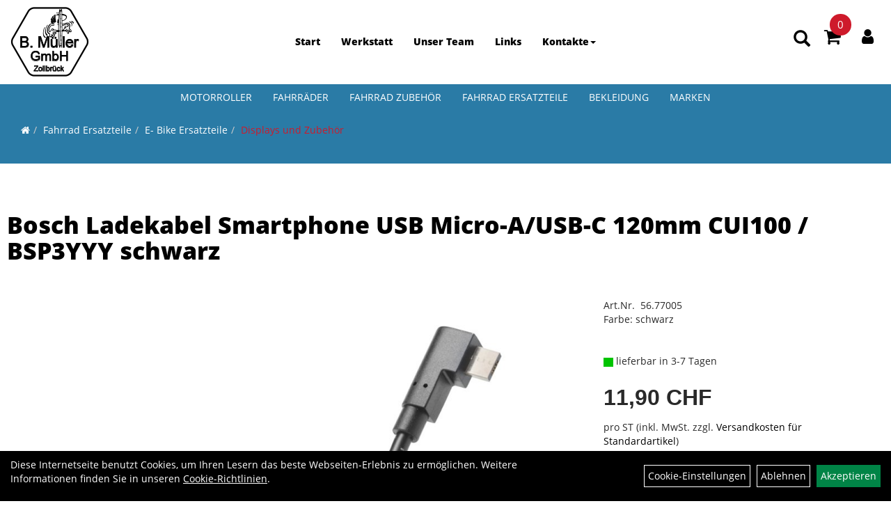

--- FILE ---
content_type: text/html; charset=utf-8
request_url: https://www.mueller-zweirad.ch/Bosch_Ladekabel_Smartphone_CUI100_/_BSP3200_1.html
body_size: 11928
content:
<!DOCTYPE html>
<html lang="de">
<head>
	
	<link rel="apple-touch-icon-precomposed" href="layout/zweirad_mueller/img/app_icon_180x180.png" />
	<meta name="msapplication-TileImage" content="layout/zweirad_mueller/img/app_icon_270x270.png" />

	<title>Bosch Ladekabel Smartphone USB Micro-A/USB-C 120mm CUI100 / BSP3YYY schwarz  - B. Müller GmbH</title>
	<link rel="icon" href="layout/zweirad_mueller/favicon.ico" type="image/vnd.microsoft.icon">
	<meta http-equiv="X-UA-Compatible" content="IE=edge">
    <meta name="viewport" content="width=device-width, initial-scale=1">
	<base href="https://www.mueller-zweirad.ch/" />
	<link rel="canonical" href="https://www.mueller-zweirad.ch/Bosch_Ladekabel_Smartphone_USB_Micro-A/USB-C_120mm_CUI100_/_BSP3YYY_schwarz_.html">	
	<meta http-equiv="content-type" content="text/html; charset=utf-8" />
	<meta name="author" content="B. Müller GmbH" />
	<meta name="publisher" content="B. Müller GmbH" />
	<meta name="copyright" content="B. Müller GmbH" />
	<meta name="keywords" content="Bosch, Ladekabel, Smartphone, USB, Micro-A/USB-C, 120mm, CUI100, /, BSP3YYY, schwarz, " />
	<meta name="description" content="Bosch Ladekabel Smartphone USB Micro-A/USB-C 120mm CUI100 / BSP3YYY schwarz  - Für SmartphoneHub CUI100 / SmartphoneGrip BSP3200 / BSP3300Ladekabel f" />
	<meta name="page-topic" content="Bosch Ladekabel Smartphone USB Micro-A/USB-C 120mm CUI100 / BSP3YYY schwarz  - Für SmartphoneHub CUI100 / SmartphoneGrip BSP3200 / BSP3300Ladekabel f" />
	<meta name="abstract" content="Bosch Ladekabel Smartphone USB Micro-A/USB-C 120mm CUI100 / BSP3YYY schwarz  - Für SmartphoneHub CUI100 / SmartphoneGrip BSP3200 / BSP3300Ladekabel f" />
	<meta name="classification" content="Bosch Ladekabel Smartphone USB Micro-A/USB-C 120mm CUI100 / BSP3YYY schwarz  - Für SmartphoneHub CUI100 / SmartphoneGrip BSP3200 / BSP3300Ladekabel f" />
	<meta name="audience" content="Alle" />
	<meta name="page-type" content="Onlineshop" />
	<meta name="robots" content="INDEX,FOLLOW" />	<meta http-equiv="expires" content="86400" /> <!-- 1 Tag -->
	<meta http-equiv="pragma" content="no-cache" />
	<meta http-equiv="cache-control" content="no-cache" />
	<meta http-equiv="Last-Modified" content="Sat, 24 Jan 2026 03:22:16 CET" /> <!-- heute -->
	<meta http-equiv="Content-language" content="de" />
		<link rel="stylesheet" type="text/css" href="layout/zweirad_mueller/css/bootstrap-3.3.6-dist/css/bootstrap.min.css" />
	<link rel="stylesheet" type="text/css" href="layout/zweirad_mueller/css/font-awesome-4.7.0/css/font-awesome.min.css" />
	<link rel="stylesheet" type="text/css" 
		href="layout/zweirad_mueller/js/jquery-simplyscroll-2.0.05/jquery.simplyscroll.min.css" />
	<link rel="stylesheet" type="text/css" href="layout/zweirad_mueller/js/camera/css/camera.min.css" />
	<link rel="stylesheet" type="text/css" href="layout/zweirad_mueller/css/style.min.css" />
	
	<link rel="shortcut icon" href="layout/zweirad_mueller/favicon.ico" type="image/x-icon" />
	<!--<link rel="stylesheet" type="text/css" href="js/fancybox/jquery.fancybox-1.3.4.css" media="screen" />-->


	<!--<link rel="stylesheet" type="text/css" href="bx_styles/bx_styles.css" />-->
	<!-- bxSlider CSS file -->
	<!--<link href="js/bxSlider_4.1.2/jquery.bxslider.css" rel="stylesheet" />
	<link href="css/style.css" rel="stylesheet" type="text/css" />-->

	<!-- HTML5 Shim and Respond.js IE8 support of HTML5 elements and media queries -->
	<!-- WARNING: Respond.js doesn't work if you view the page via file:// -->
	<!--[if lt IE 9]>
	  <script src="js/html5shiv.js"></script>
	  <script src="js/respond.min.js"></script>
	<![endif]-->
	<link rel="stylesheet" type="text/css" href="layout/zweirad_mueller/css/artikel.min.css" />
<link rel="stylesheet" type="text/css" href="layout/zweirad_mueller/js/fancybox-2.1.5/source/jquery.fancybox.min.css" />

		</head>
<body>
		<div id="message"></div>
	<a href="#" class="backToTop"><i class="fa fa-chevron-up" aria-hidden="true"></i></a>
	<div class="modal fade" id="myModal">
	  <div class="modal-dialog modal-xlg">
		<div class="modal-content">
		  <div class="modal-header">
			<button type="button" class="close" data-dismiss="modal" aria-label="Schließen">&times;</button>
			<h4 class="modal-title"></h4>
		  </div>
		  <div class="modal-body clearfix">
		  </div>
		  <div class="modal-footer">
			<button type="button" class="btn btn-default" data-dismiss="modal">Close</button>
		  </div>
		</div><!-- /.modal-content -->
	  </div><!-- /.modal-dialog -->
	</div><!-- /.modal -->
	
<div class="container-fluid p0 row-offcanvas row-offcanvas-left">
	<div class="col-xs-12 p0" id="allaround">
		<div id="headerdiv" class="big">
			<div class="col-xs-12 col-sm-6 col-lg-3 p0">
				<div id="headerlogo" class="pull-left">
					<a href="./" title="B. Müller GmbH">
						<img class="img-responsive" src="layout/zweirad_mueller/img/logo_b_mueller_gmbh_kl.png" title="B. Müller GmbH" alt="B. Müller GmbH" />
					</a>
				</div>
			</div>
			<div class="col-xs-12 col-sm-6 col-lg-3 p0 pull-right">
				<div class="pull-right moreBox">
					<div class="visible-xs pull-left mt5">
						<!--<button type="button" id="toggleCanvasBtn" class="navbar-toggle btn btn-default pull-right collapsed" data-toggle="collapse" data-target="#collapsable-2">--><!--#collapsable-2,.navigation_unterkategorien_1-->
						<button type="button" id="toggleCanvasBtn" class="navbar-toggle btn btn-default pull-right collapsed" data-toggle="offcanvas" data-target="#sidebar"><!--#collapsable-2,.navigation_unterkategorien_1-->
							<span class="sr-only">Toggle navigation</span>
							<span class="icon-bar"></span>
							<span class="icon-bar"></span>
							<span class="icon-bar"></span>
						</button>
					</div>
										
					<div class="hidden-xs suchenBox">
						<a href="suche.php" name="Artikelsuche" aria-label="Artikelsuche"><span class="glyphicon glyphicon-search"></span></a>
					</div>
											<div id="warenkorbshort" class="pr0">
							
<div class="warenkorbshortbg">
	<div id="warenkorbshort_inhalt">
		<a href="https://www.mueller-zweirad.ch/warenkorb.php" title="Zum Warenkorb">
		<i class="fa fa-shopping-cart"></i>
		<span>0</span></a>
	</div>
</div>
						</div>
						
										
										
													
<div class="loginrechts">
	<ul class="login_ul nav navbar-nav">
					
		<li class="anmelden">
			<a href="https://www.mueller-zweirad.ch/login.php" title="Benutzerkonto"><i class="fa fa-user" aria-hidden="true"></i></a>
			
		</li>
	
				
	</ul>
</div>

				
														<div class="visible-xs col-xs-12 suchenboxXS p0">
						
<div id="schnellsuche" class="col-xs-12 nopadding">
	<form method="get" action="suche.php" id="searchForm" accept-charset="UTF-8">
	<div class="input-group">
		<input value="" id="suchfeld" class="form-control" name="suchbegriff" type="text" placeholder="Artikelsuche" onfocus="this.form.suchbegriff.value = '';" />
		<span class="input-group-btn" >
			<button class="btn btn-default" type="button" onclick="submit();"><span class="glyphicon glyphicon-search"></span></button>
		</span>	
		<input name="beschr" value="1" type="hidden" />
	</div>
	</form>
	<div class="searchPreview col-xs-12 thumbnail"></div>
</div>					</div>
									</div>
			</div>
			<div class="hidden-xs col-xs-12 col-md-12 col-lg-6 p0">
			<ul class="ul1 nav navbar-nav p2rp" role="list"><li class="cmsLink1 ">
									<a class="" href="https://www.mueller-zweirad.ch/index.php" title="Start">Start</a>
									</li><li class="cmsLink1 ">
									<a class="" href="https://www.mueller-zweirad.ch/all_ride_Zertifizierung" title="Werkstatt">Werkstatt</a>
									</li><li class="cmsLink1 ">
									<a class="" href="https://www.mueller-zweirad.ch/Unser_Team" title="Unser Team">Unser Team</a>
									</li><li class="cmsLink1 ">
									<a class="" href="https://www.mueller-zweirad.ch/unsere_Partner" title="Links">Links</a>
									</li><li class="dropdown cmsLink1 ">
									<a class="dropdown-toggle " data-toggle="dropdown"  href="#" title="Kontakte">Kontakte<span class="caret"></span></a>
									<ul class="dropdown-menu cmsSubUl1" role="list"><li class="cmsSubLi1 ">
														<a class="" href="https://www.mueller-zweirad.ch/anfahrt.php" title="Anfahrt">Anfahrt</a>
														</li><li class="cmsSubLi1 ">
														<a class="" href="https://www.mueller-zweirad.ch/impressum.php" title="Impressum">Impressum</a>
														</li></ul></li></ul>			</div>
			
			<div class="col-xs-12 p0"></div>
			<div class="col-xs-12 p0">
								<div class="hidden-xs collapse navbar-collapse" id="mdMainNav">
					<div class="col-xs-12 p0">
						<ul class="ul-level-1 nav navbar-nav"><li class="" data-toggle="menu-own5e9ec2d7e17af">
			<a href="Motorroller.html">Motorroller</a>
		</li><li class="" data-toggle="menu-own58734a56ad57f">
			<a href="Fahrräder.html">Fahrräder</a>
		</li><li class="" data-toggle="menu-own5874f5739ec15">
			<a href="Fahrrad_Zubehör.html">Fahrrad Zubehör</a>
		</li><li class="active " data-toggle="menu-own5874f5868962f">
			<a href="Fahrrad_Ersatzteile.html">Fahrrad Ersatzteile</a>
		</li><li class="" data-toggle="menu-own5874f59963aff">
			<a href="Bekleidung.html">Bekleidung</a>
		</li><li class="" data-toggle="menu-">
			<a href="hersteller.php">Marken</a>
		</li>					</div>
				</div>
				<div class="hidden-xs collapse navbar-collapse" id="mdMainNavChildren">
					<div class="col-xs-12 col-lg-10 col-lg-offset-1 p0">
						
			<div class="menu clearfix" id="menu-own5e9ec2d7e17af">	
					<div class="hidden-xs div-level-1 col-xs-12 col-sm-12 pull-right col-md-4 pr0 pl0">
						<img src="https://www.mueller-zweirad.ch/content/images/KategoriePicsHeader/own5e9ec2d7e17af." class="emotion_img img-responsive" alt="Motorroller" />
						<p class="h3">Motorroller<p>
						<p class="hidden-sm">Allwettertauglich - mit Spikes auch im Winter. Trendig und einfach zu bedienen.<br />
Modern oder klassisch, je nach Gusto. Wir beraten Sie gerne.</p>
					</div>
					<ul class="ul-level-1 col-xs-12 col-sm-12 pull-left col-md-8 flex">
						<li class="col-xs-12 col-sm-4 col-lg-3 ">
			<a href="Motorroller/NIU_Elektro-Roller.html">NIU Elektro-Roller</a>
			
			<ul class="ul-level-2">
				<li class="">
			<a href="Motorroller/NIU_Elektro-Roller/NIU_NQiGTS-Pro_Extended_Range.html">NIU NQiGTS-Pro Extended Range</a>
			
		</li><li class="">
			<a href="Motorroller/NIU_Elektro-Roller/NIU_NQiSport_Extended_Range.html">NIU NQiSport Extended Range</a>
			
		</li><li class="">
			<a href="Motorroller/NIU_Elektro-Roller/NIU_UQiGT_Extended_Range.html">NIU UQiGT Extended Range</a>
			
		</li>
			</ul>
		</li><li class="col-xs-12 col-sm-4 col-lg-3 ">
			<a href="Motorroller/Vespa.html">Vespa</a>
			
			<ul class="ul-level-2">
				<li class="">
			<a href="Motorroller/Vespa/VESPA_aktuelle_Modelle_und_Preislisten.html">VESPA aktuelle Modelle und Preislisten</a>
			
		</li><li class="">
			<a href="Motorroller/Vespa/Zusatzoptionen.html">Zusatzoptionen</a>
			
		</li>
			</ul>
		</li>
					</ul>
				</div>
			<div class="menu clearfix" id="menu-own58734a56ad57f">	
					<div class="hidden-xs div-level-1 col-xs-12 col-sm-12 pull-right col-md-4 pr0 pl0">
						<img src="https://www.mueller-zweirad.ch/content/images/KategoriePicsHeader/own58734a56ad57f." class="emotion_img img-responsive" alt="Fahrräder" />
						<p class="h3">Fahrräder<p>
						<p class="hidden-sm">Ob das Fahrrad f&uuml;r sie ein Transportmittel ist, oder der Grund daf&uuml;r am Morgen aufzustehen: Mit uns und unseren Fahrr&auml;dern bekommen Sie Freude am Fahren.</p>
					</div>
					<ul class="ul-level-1 col-xs-12 col-sm-12 pull-left col-md-8 flex">
						<li class="col-xs-12 col-sm-4 col-lg-3 ">
			<a href="Fahrräder/E-_Bike.html">E- Bike</a>
			
			<ul class="ul-level-2">
				<li class="">
			<a href="Fahrräder/E-_Bike/E-_MTB_Fully.html">E- MTB Fully</a>
			
		</li><li class="">
			<a href="Fahrräder/E-_Bike/E-_MTB_Hardtail.html">E- MTB Hardtail</a>
			
		</li><li class="">
			<a href="Fahrräder/E-_Bike/E-_Bike_25_km/h.html">E- Bike 25 km/h</a>
			
		</li><li class="">
			<a href="Fahrräder/E-_Bike/E-_Bike_45_km/h.html">E- Bike 45 km/h</a>
			
		</li><li class="">
			<a href="Fahrräder/E-_Bike/E-_Rennfahrrad.html">E- Rennfahrrad</a>
			
		</li>
			</ul>
		</li><li class="col-xs-12 col-sm-4 col-lg-3 ">
			<a href="Fahrräder/Mountainbikes.html">Mountainbikes</a>
			
			<ul class="ul-level-2">
				<li class="">
			<a href="Fahrräder/Mountainbikes/MTB-Fully.html">MTB-Fully</a>
			
		</li><li class="">
			<a href="Fahrräder/Mountainbikes/MTB-Hardtail.html">MTB-Hardtail</a>
			
		</li>
			</ul>
		</li><li class="col-xs-12 col-sm-4 col-lg-3 ">
			<a href="Fahrräder/Rennräder.html">Rennräder</a>
			
			<ul class="ul-level-2">
				<li class="">
			<a href="Fahrräder/Rennräder/Gravel-Bikes.html">Gravel-Bikes</a>
			
		</li><li class="">
			<a href="Fahrräder/Rennräder/Race-Bikes.html">Race-Bikes</a>
			
		</li>
			</ul>
		</li><li class="col-xs-12 col-sm-4 col-lg-3 ">
			<a href="Fahrräder/Spezialfahrräder_Anhänger.html">Spezialfahrräder & Anhänger</a>
			
			<ul class="ul-level-2">
				<li class="">
			<a href="Fahrräder/Spezialfahrräder_Anhänger/Spezialfahrräder.html">Spezialfahrräder</a>
			
		</li>
			</ul>
		</li><li class="col-xs-12 col-sm-4 col-lg-3 ">
			<a href="Fahrräder/Sport-_und_Tourenräder.html">Sport- und Tourenräder</a>
			
			<ul class="ul-level-2">
				<li class="">
			<a href="Fahrräder/Sport-_und_Tourenräder/Sport_und_Tourenräder.html">Sport und Tourenräder</a>
			
		</li>
			</ul>
		</li><li class="col-xs-12 col-sm-4 col-lg-3 ">
			<a href="Fahrräder/Citybikes.html">Citybikes</a>
			
			<ul class="ul-level-2">
				<li class="">
			<a href="Fahrräder/Citybikes/Citybikes.html">Citybikes</a>
			
		</li>
			</ul>
		</li><li class="col-xs-12 col-sm-4 col-lg-3 ">
			<a href="Fahrräder/Kinder___Jugendfahrräder.html">Kinder & Jugendfahrräder</a>
			
			<ul class="ul-level-2">
				<li class="">
			<a href="Fahrräder/Kinder_Jugendfahrräder/Kinder_Jugendfahrräder.html">Kinder & Jugendfahrräder</a>
			
		</li>
			</ul>
		</li>
					</ul>
				</div>
			<div class="menu clearfix" id="menu-own5874f5739ec15">	
					<div class="hidden-xs div-level-1 col-xs-12 col-sm-12 pull-right col-md-4 pr0 pl0">
						<img src="https://www.mueller-zweirad.ch/content/images/KategoriePicsHeader/own5874f5739ec15." class="emotion_img img-responsive" alt="Fahrrad Zubehör" />
						<p class="h3">Fahrrad Zubehör<p>
						<p class="hidden-sm">Passendes Zubeh&ouml;r geh&ouml;rt zum Raderlebnis fast ebenso sehr wie das Rad selbst. F&uuml;r nahezu alle Einsatzbereiche haben wir deshalb ein grosses Sortiment an speziellem Fahrradzubeh&ouml;r dauerhaft im Angebot.</p>
					</div>
					<ul class="ul-level-1 col-xs-12 col-sm-12 pull-left col-md-8 flex">
						<li class="col-xs-12 col-sm-4 col-lg-3 ">
			<a href="Fahrrad_Zubehör/Beleuchtung.html">Beleuchtung</a>
			
		</li><li class="col-xs-12 col-sm-4 col-lg-3 ">
			<a href="Fahrrad_Zubehör/Flickzeug.html">Flickzeug</a>
			
		</li><li class="col-xs-12 col-sm-4 col-lg-3 ">
			<a href="Fahrrad_Zubehör/Körbe.html">Körbe</a>
			
		</li><li class="col-xs-12 col-sm-4 col-lg-3 ">
			<a href="Fahrrad_Zubehör/Packtaschen.html">Packtaschen</a>
			
		</li><li class="col-xs-12 col-sm-4 col-lg-3 ">
			<a href="Fahrrad_Zubehör/Pumpen.html">Pumpen</a>
			
		</li><li class="col-xs-12 col-sm-4 col-lg-3 ">
			<a href="Fahrrad_Zubehör/Rucksäcke.html">Rucksäcke</a>
			
		</li><li class="col-xs-12 col-sm-4 col-lg-3 ">
			<a href="Fahrrad_Zubehör/Schlösser.html">Schlösser</a>
			
			<ul class="ul-level-2">
				<li class="">
			<a href="Fahrrad_Zubehör/Schlösser/Bügelschlösser.html">Bügelschlösser</a>
			
		</li><li class="">
			<a href="Fahrrad_Zubehör/Schlösser/Faltschlösser.html">Faltschlösser</a>
			
		</li><li class="">
			<a href="Fahrrad_Zubehör/Schlösser/Kabelschlösser.html">Kabelschlösser</a>
			
		</li><li class="">
			<a href="Fahrrad_Zubehör/Schlösser/Kettenschlösser.html">Kettenschlösser</a>
			
		</li><li class="">
			<a href="Fahrrad_Zubehör/Schlösser/Rahmenschlösser.html">Rahmenschlösser</a>
			
		</li><li class="">
			<a href="Fahrrad_Zubehör/Schlösser/Schlosszubehör.html">Schlosszubehör</a>
			
		</li><li class="">
			<a href="Fahrrad_Zubehör/Schlösser/Sonstige_Schlösser.html">Sonstige Schlösser</a>
			
		</li>
			</ul>
		</li>
					</ul>
				</div>
			<div class="menu clearfix" id="menu-own5874f5868962f">	
					<div class="hidden-xs div-level-1 col-xs-12 col-sm-12 pull-right col-md-4 pr0 pl0">
						
						<p class="h3">Fahrrad Ersatzteile<p>
						<p class="hidden-sm">Nicht jeder Radfahrer muss alle technischen Details am Rad verstehen um sich am Radfahren selbst zu erfreuen. In unserem umfangreichen Sortiment an Fahrradteilen finden aber nicht nur ambitionierte Experten hochwertige Nachr&uuml;st- oder Tuningteile, auch Gelegenheits-Schrauber finden zielsicher die richtigen Ersatzteile in verschiedenen Qualit&auml;tsstufen.</p>
					</div>
					<ul class="ul-level-1 col-xs-12 col-sm-12 pull-left col-md-8 flex">
						<li class="active col-xs-12 col-sm-4 col-lg-3 ">
			<a href="Fahrrad_Ersatzteile/E-_Bike_Ersatzteile.html">E- Bike Ersatzteile</a>
			
			<ul class="ul-level-2">
				<li class="">
			<a href="Fahrrad_Ersatzteile/E-_Bike_Ersatzteile/Akkus.html">Akkus</a>
			
		</li><li class="">
			<a href="Fahrrad_Ersatzteile/E-_Bike_Ersatzteile/Akku_Halterungen.html">Akku Halterungen</a>
			
		</li><li class="">
			<a href="Fahrrad_Ersatzteile/E-_Bike_Ersatzteile/Akkuschlösser.html">Akkuschlösser</a>
			
		</li><li class="">
			<a href="Fahrrad_Ersatzteile/E-_Bike_Ersatzteile/Ersatzteile_und_Zubehör.html">Ersatzteile und Zubehör</a>
			
		</li><li class="active ">
			<a href="Fahrrad_Ersatzteile/E-_Bike_Ersatzteile/Displays_und_Zubehör.html">Displays und Zubehör</a>
			
		</li><li class="">
			<a href="Fahrrad_Ersatzteile/E-_Bike_Ersatzteile/Ladekabel.html">Ladekabel</a>
			
		</li><li class="">
			<a href="Fahrrad_Ersatzteile/E-_Bike_Ersatzteile/Antrieb_und_Zubehör.html">Antrieb und Zubehör</a>
			
		</li>
			</ul>
		</li><li class="col-xs-12 col-sm-4 col-lg-3 ">
			<a href="Fahrrad_Ersatzteile/Felgenbremsen.html">Felgenbremsen</a>
			
		</li><li class="col-xs-12 col-sm-4 col-lg-3 ">
			<a href="Fahrrad_Ersatzteile/Dämpfer___-komponenten.html">Dämpfer & -komponenten</a>
			
		</li><li class="col-xs-12 col-sm-4 col-lg-3 ">
			<a href="Fahrrad_Ersatzteile/Gabeln.html">Gabeln</a>
			
		</li><li class="col-xs-12 col-sm-4 col-lg-3 ">
			<a href="Fahrrad_Ersatzteile/Kassetten___Ritzel.html">Kassetten & Ritzel</a>
			
		</li><li class="col-xs-12 col-sm-4 col-lg-3 ">
			<a href="Fahrrad_Ersatzteile/Ketten.html">Ketten</a>
			
		</li><li class="col-xs-12 col-sm-4 col-lg-3 ">
			<a href="Fahrrad_Ersatzteile/Kettenblätter.html">Kettenblätter</a>
			
		</li><li class="col-xs-12 col-sm-4 col-lg-3 ">
			<a href="Fahrrad_Ersatzteile/Kurbel___-garnituren.html">Kurbel & -garnituren</a>
			
		</li><li class="col-xs-12 col-sm-4 col-lg-3 ">
			<a href="Fahrrad_Ersatzteile/Laufräder.html">Laufräder</a>
			
		</li><li class="col-xs-12 col-sm-4 col-lg-3 ">
			<a href="Fahrrad_Ersatzteile/Lenker.html">Lenker</a>
			
		</li><li class="col-xs-12 col-sm-4 col-lg-3 ">
			<a href="Fahrrad_Ersatzteile/Naben.html">Naben</a>
			
		</li><li class="col-xs-12 col-sm-4 col-lg-3 ">
			<a href="Fahrrad_Ersatzteile/Reifen.html">Reifen</a>
			
		</li><li class="col-xs-12 col-sm-4 col-lg-3 ">
			<a href="Fahrrad_Ersatzteile/Sättel.html">Sättel</a>
			
		</li><li class="col-xs-12 col-sm-4 col-lg-3 ">
			<a href="Fahrrad_Ersatzteile/Schaltungen_elektronisch.html">Schaltungen elektronisch</a>
			
		</li><li class="col-xs-12 col-sm-4 col-lg-3 ">
			<a href="Fahrrad_Ersatzteile/Schaltungen_mechanisch.html">Schaltungen mechanisch</a>
			
		</li><li class="col-xs-12 col-sm-4 col-lg-3 ">
			<a href="Fahrrad_Ersatzteile/Schutzbleche.html">Schutzbleche</a>
			
		</li><li class="col-xs-12 col-sm-4 col-lg-3 ">
			<a href="Fahrrad_Ersatzteile/Tretlager.html">Tretlager</a>
			
		</li><li class="col-xs-12 col-sm-4 col-lg-3 ">
			<a href="Fahrrad_Ersatzteile/Vorbauten.html">Vorbauten</a>
			
		</li>
					</ul>
				</div>
			<div class="menu clearfix" id="menu-own5874f59963aff">	
					<div class="hidden-xs div-level-1 col-xs-12 col-sm-12 pull-right col-md-4 pr0 pl0">
						
						<p class="h3">Bekleidung<p>
						<p class="hidden-sm">Radfahren bedeutet drau&szlig;en aktiv zu sein. Wer seinem K&ouml;rper zum Teil sportliche Leistungen abverlangt und gleichzeitig nicht nur den Elementen sondern auch dem eigenen Fahrtwind trotzen m&ouml;chte, der stellt neben &auml;sthetischen auch besondere funktionelle Anforderungen an seine Bekleidung. Ganz besonders, wenn, wie beim Radfahren, der ganze K&ouml;rper nicht immer gleichm&auml;&szlig;ig in Bewegung ist. Moderne Radbekleidung kann auf diese Herausforderung antworten. Mit Schnitten, die perfekt zur Position auf dem Rad passen. Mit atmungsaktiven, winddichten oder wasserdichten Materialien. Und nicht zuletzt mit speziellen Bekleidungsst&uuml;cken wie gepolsterten Radhosen, Helmen oder Schuhen, die Komfort und Sicherheit beim Radfahren gezielt verbessern.</p>
					</div>
					<ul class="ul-level-1 col-xs-12 col-sm-12 pull-left col-md-8 flex">
						<li class="col-xs-12 col-sm-4 col-lg-3 ">
			<a href="Bekleidung/Helme___Zubehör.html">Helme & Zubehör</a>
			
		</li><li class="col-xs-12 col-sm-4 col-lg-3 ">
			<a href="Bekleidung/Regenbekleidung.html">Regenbekleidung</a>
			
		</li><li class="col-xs-12 col-sm-4 col-lg-3 ">
			<a href="Bekleidung/Schuhe.html">Schuhe</a>
			
		</li><li class="col-xs-12 col-sm-4 col-lg-3 ">
			<a href="Bekleidung/Überschuhe.html">Überschuhe</a>
			
		</li>
					</ul>
				</div>
			<div class="menu clearfix" id="menu-">	
					<ul class="ul-level-1 flex">
						<li class="compact col-xs-12 col-sm-4 col-md-3 col-lg-2  ">
			<a href="hersteller.php?hersteller=ABUS">ABUS</a>
			
		</li><li class="compact col-xs-12 col-sm-4 col-md-3 col-lg-2  ">
			<a href="hersteller.php?hersteller=AGU">AGU</a>
			
		</li><li class="compact col-xs-12 col-sm-4 col-md-3 col-lg-2  ">
			<a href="hersteller.php?hersteller=ARTEX">ARTEX</a>
			
		</li><li class="compact col-xs-12 col-sm-4 col-md-3 col-lg-2  ">
			<a href="hersteller.php?hersteller=BIKE%20ATTITUDE">BIKE ATTITUDE</a>
			
		</li><li class="compact col-xs-12 col-sm-4 col-md-3 col-lg-2  ">
			<a href="hersteller.php?hersteller=Bosch%20eBike%20Systems">Bosch eBike Systems</a>
			
		</li><li class="compact col-xs-12 col-sm-4 col-md-3 col-lg-2  ">
			<a href="hersteller.php?hersteller=Continental">Continental</a>
			
		</li><li class="compact col-xs-12 col-sm-4 col-md-3 col-lg-2  ">
			<a href="hersteller.php?hersteller=Diamant">Diamant</a>
			
		</li><li class="compact col-xs-12 col-sm-4 col-md-3 col-lg-2  ">
			<a href="hersteller.php?hersteller=Ergon">Ergon</a>
			
		</li><li class="compact col-xs-12 col-sm-4 col-md-3 col-lg-2  ">
			<a href="hersteller.php?hersteller=FOCUS">FOCUS</a>
			
		</li><li class="compact col-xs-12 col-sm-4 col-md-3 col-lg-2  ">
			<a href="hersteller.php?hersteller=FOX">FOX</a>
			
		</li><li class="compact col-xs-12 col-sm-4 col-md-3 col-lg-2  ">
			<a href="hersteller.php?hersteller=Humpert">Humpert</a>
			
		</li><li class="compact col-xs-12 col-sm-4 col-md-3 col-lg-2  ">
			<a href="hersteller.php?hersteller=KETTLER%20Alu-Rad">KETTLER Alu-Rad</a>
			
		</li><li class="compact col-xs-12 col-sm-4 col-md-3 col-lg-2  ">
			<a href="hersteller.php?hersteller=KTM">KTM</a>
			
		</li><li class="compact col-xs-12 col-sm-4 col-md-3 col-lg-2  ">
			<a href="hersteller.php?hersteller=Lazer">Lazer</a>
			
		</li><li class="compact col-xs-12 col-sm-4 col-md-3 col-lg-2  ">
			<a href="hersteller.php?hersteller=Liqui%20Moly">Liqui Moly</a>
			
		</li><li class="compact col-xs-12 col-sm-4 col-md-3 col-lg-2  ">
			<a href="hersteller.php?hersteller=Marzocchi">Marzocchi</a>
			
		</li><li class="compact col-xs-12 col-sm-4 col-md-3 col-lg-2  ">
			<a href="hersteller.php?hersteller=MonkeyLink">MonkeyLink</a>
			
		</li><li class="compact col-xs-12 col-sm-4 col-md-3 col-lg-2  ">
			<a href="hersteller.php?hersteller=NIU">NIU</a>
			
		</li><li class="compact col-xs-12 col-sm-4 col-md-3 col-lg-2  ">
			<a href="hersteller.php?hersteller=PEARL%20iZUMi">PEARL iZUMi</a>
			
		</li><li class="compact col-xs-12 col-sm-4 col-md-3 col-lg-2  ">
			<a href="hersteller.php?hersteller=Pletscher">Pletscher</a>
			
		</li><li class="compact col-xs-12 col-sm-4 col-md-3 col-lg-2  ">
			<a href="hersteller.php?hersteller=PRO%20Bike%20Gear">PRO Bike Gear</a>
			
		</li><li class="compact col-xs-12 col-sm-4 col-md-3 col-lg-2  ">
			<a href="hersteller.php?hersteller=Rema%20Tip%20Top">Rema Tip Top</a>
			
		</li><li class="compact col-xs-12 col-sm-4 col-md-3 col-lg-2  ">
			<a href="hersteller.php?hersteller=RST">RST</a>
			
		</li><li class="compact col-xs-12 col-sm-4 col-md-3 col-lg-2  ">
			<a href="hersteller.php?hersteller=Schwalbe">Schwalbe</a>
			
		</li><li class="compact col-xs-12 col-sm-4 col-md-3 col-lg-2  ">
			<a href="hersteller.php?hersteller=Shimano">Shimano</a>
			
		</li><li class="compact col-xs-12 col-sm-4 col-md-3 col-lg-2  ">
			<a href="hersteller.php?hersteller=SKS">SKS</a>
			
		</li><li class="compact col-xs-12 col-sm-4 col-md-3 col-lg-2  ">
			<a href="hersteller.php?hersteller=Terry">Terry</a>
			
		</li><li class="compact col-xs-12 col-sm-4 col-md-3 col-lg-2  ">
			<a href="hersteller.php?hersteller=Trek">Trek</a>
			
		</li><li class="compact col-xs-12 col-sm-4 col-md-3 col-lg-2  ">
			<a href="hersteller.php?hersteller=VAR">VAR</a>
			
		</li><li class="compact col-xs-12 col-sm-4 col-md-3 col-lg-2  ">
			<a href="hersteller.php?hersteller=VESPA">VESPA</a>
			
		</li><li class="compact col-xs-12 col-sm-4 col-md-3 col-lg-2  ">
			<a href="hersteller.php?hersteller=Vittoria">Vittoria</a>
			
		</li><li class="compact col-xs-12 col-sm-4 col-md-3 col-lg-2  ">
			<a href="hersteller.php?hersteller=Weldtite">Weldtite</a>
			
		</li><li class="compact col-xs-12 col-sm-4 col-md-3 col-lg-2  ">
			<a href="hersteller.php?hersteller=Widek">Widek</a>
			
		</li>
					</ul>
				</div>					</div>
				</div>
							</div>
		</div>
				<div class="col-xs-12 emption_text">
				<div class="col-xs-12 p0 mb0 mt10">
					<ol class="breadcrumb m0"><li><a href="index.php"  title="Start"><i class="fa fa-home"></i></a></li><li><a href="Fahrrad_Ersatzteile.html"  title="Fahrrad Ersatzteile">Fahrrad Ersatzteile</a></li><li><a href="Fahrrad_Ersatzteile/E-_Bike_Ersatzteile.html"  title="E- Bike Ersatzteile">E- Bike Ersatzteile</a></li><li class="active"><a href="Fahrrad_Ersatzteile/E-_Bike_Ersatzteile/Displays_und_Zubehör.html"  title="Displays und Zubehör">Displays und Zubehör</a></li>
					</ol>
				</div></div>				<div id="maindiv" class="col-xs-12 p0">
			<div id="inhaltdivstart" class="col-xs-12 p0">
		
<div id="artikel_inhalt" class="col-xs-12">
										
		<!--<h1 class="title"><a href="Fahrrad_Ersatzteile/E-_Bike_Ersatzteile/Displays_und_Zubehör.html">Displays und Zubehör</a></h1>-->
	
				

<div class="titlebar pl0 pr0 pt10 pb30 col-xs-12">
	
					
		<h1 class="pl10"><a class="artikellink" href="Bosch_Ladekabel_Smartphone_USB_Micro-A/USB-C_120mm_CUI100_/_BSP3YYY_schwarz_.html" title="Bosch Ladekabel Smartphone USB Micro-A/USB-C 120mm CUI100 / BSP3YYY schwarz  - B. Müller GmbH">Bosch Ladekabel Smartphone USB Micro-A/USB-C 120mm CUI100 / BSP3YYY schwarz </a></h1>
	
				
</div>
	
<div class="artikeldetaildiv col-xs-12 col-sm-12 col-md-12">
	
	<div class="artikeldetaildiv_top col-xs-12 nopadding thumbnail p0">
		
		<div class="artikeldetaildiv_top_left col-xs-12 thumbnail clearfix">
			<div class="hidden-xs hidden-sm col-xs-12 col-md-2">
				<div class="minibilder col-xs-12 nopadding">
							
				
								
					
				
								
					
				
								
					
				
								
					
				
				
				
			
				
			
			

				</div>
				<br />
				
			</div>
			<div class="col-xs-12 col-md-5 col-lg-6">
				<a class="lightbox fancybox.image" href="getimage.php?artikelid=70652-56.77005&size=xl&image=1" title="Bosch Ladekabel Smartphone USB Micro-A/USB-C 120mm CUI100 / BSP3YYY schwarz ">
					<img src="getimage.php?artikelid=70652-56.77005&size=xl&image=1" title="Bosch Ladekabel Smartphone USB Micro-A/USB-C 120mm CUI100 / BSP3YYY schwarz " alt="Bosch Ladekabel Smartphone USB Micro-A/USB-C 120mm CUI100 / BSP3YYY schwarz " onError="this.onerror=null;this.src='layout/'zweirad_mueller/img/keinbild_1.jpg'"/>
				</a>
			</div>
			<div class="visible-xs visible-sm col-xs-12 col-md-2">
				<div class="minibilder col-xs-12 nopadding">
							
				
								
					
				
								
					
				
								
					
				
								
					
				
				
				
			
				
			
			

				</div>
				<br />
				
			</div>
			<div class="artikeldetaildiv_top_righ col-xs-12 col-md-5 col-lg-4">
				<div class="productNewReduced"></div>

					
					<span>Art.Nr.&nbsp; 56.77005</span><br />
					Farbe: schwarz<br /><br /><br />
					<div class="artikelampel col-xs-12 p0 mb20"><img src="https://www.mueller-zweirad.ch/layout/zweirad_mueller/img/ampel_gruen.png" title="lieferbar in 3-7 Tagen" alt="lieferbar in 3-7 Tagen" /> lieferbar in 3-7 Tagen</div>
				
									
						<p class="mt10"><span class="preisanzeige">11,90 CHF</span></p>
					
				
					
					 pro ST 
					(inkl. MwSt. zzgl. <a class="txtpopup" href="https://www.mueller-zweirad.ch/versandkosten.php" title="Versandkosten für Bosch Ladekabel Smartphone USB Micro-A/USB-C 120mm CUI100 / BSP3YYY schwarz  - B. Müller GmbH">Versandkosten für Standardartikel</a>)
					<br />
					<span class="siesparen"></span><br />				
					
					<br />
					

					<br />
					
									
					<form method="POST" action="/routing.php" id="artikel70652-56.77005" class="mt20 p0 col-xs-12">
						<div class="warenkorbmenge input-group">
							
						<span class="input-group-addon">
							Menge:
						</span> 
						<input type="text" ssize="4" value="1" name="menge" class="inputbox form-control" aria-label="Menge:" />
						<input type="hidden" name="artikel_id" value="70652-56.77005" />
						<input type="hidden" name="PHPSESSID" value="fgmc47f835gtmck0ckg5ogg6o6" />
							
<span class="input-group-btn">
	<button class="btn btn-default addToCart" title="Bosch Ladekabel Smartphone USB Micro-A/USB-C 120mm CUI100 / BSP3YYY schwarz  in den Warenkorb">
		in den Warenkorb
	</button>
</span>

						</div>	
						<input name="kundenid" value="" type="hidden">
						<input name="artikel_id" value="70652-56.77005" type="hidden">
					</form>
					
				
				</div>
			</div>
			
		<div class="artikelhersteller text-center col-xs-12 pt20 pb20 pl0 pr0"></div>
		<div class="col-xs-12 p0">
			
		</div>
		
	
	<div class="tab-content col-xs-12 p0 pb30 pt15">
		<ul class="nav nav-no-tabs" role="tablist" id="tabs">
	  		<li class="active">
	  			<a href="#Produktdetails">
	  				<i class="fa fa-cog"></i><br />
	  				<span>Produktdetails</span>
	  			</a>
	  		</li>
			
			
							
			<li>
				<a href="#fragen">
	  				<i class="fa fa-comments"></i><br />
					<span>Fragen zum Artikel</span>
				</a>
			</li>
			
				
			
			
			
		</ul>
		<div id="Produktdetails" class="clearfix tab-pane fade active in clearfix table-responsive">
			<div class="col-xs-12 col-lg-10 col-lg-offset-1">
				<h2>Produktdetails</h2>
				<br />Für SmartphoneHub CUI100 / SmartphoneGrip BSP3200 / BSP3300<br />Ladekabel für Smartphones<br />Ausführung: Micro A - USB C<br />Länge: 120 mm<br />Kompatibilität: SmartphoneHub CUI100 / SmartphoneGrip BSP3200 / 3300<br />Kompatibel mit System: Active / Performance / Cargo<br /><br />
				
				
				
				
				<div class="hidden">
					<script type="application/ld+json">
            {"@context":"https:\/\/schema.org","@type":"Product","category":"Displays und Zubeh\u00f6r","sku":"56.77005","gtin":"4054289000868","name":"Bosch Ladekabel Smartphone USB Micro-A\/USB-C 120mm CUI100 \/ BSP3YYY schwarz ","description":"F&uuml;r SmartphoneHub CUI100 \/ SmartphoneGrip BSP3200 \/ BSP3300Ladekabel f&uuml;r SmartphonesAusf&uuml;hrung: Micro A - USB CL&auml;nge: 120 mmKompatibilit&auml;t: SmartphoneHub CUI100 \/ SmartphoneGrip BSP3200 \/ 3300Kompatibel mit System: Active \/ Performance \/ Cargo","brand":"Bosch eBike Systems","offers":{"@type":"offer","availability":"https:\/\/schema.org\/InStock","price":"11.90","priceCurrency":"CHF","priceValidUntil":"2026-01-25","url":"https:\/\/www.mueller-zweirad.ch\/Bosch_Ladekabel_Smartphone_USB_Micro-A\/USB-C_120mm_CUI100_\/_BSP3YYY_schwarz_.html"},"image":{"@type":"ImageObject","contentUrl":"https:\/\/www.mueller-zweirad.ch\/getimage.php?artikelid=70652-56.77005&size=xl&image=1","name":"Bosch Ladekabel Smartphone USB Micro-A\/USB-C 120mm CUI100 \/ BSP3YYY schwarz  ,Bosch eBike Systems"}}
        </script>
				</div>
			</div>
		</div>
		
						
		<div id="fragen" class="clearfix tab-pane fade active in">
			<div class="clearfix box_parallax" style="background-image:url('https://www.mueller-zweirad.ch/userfiles/image/boxen/zuschnitte/288_Image1.jpg');">
				<div class="col-xs-12 col-md-8 col-lg-6 pull-right p40 question_form_content">
					<h3 class="bold">Haben Sie Fragen zum Artikel?</h3>
					<p>Gern beantworten wir Ihre Fragen zum oben gezeigten Artikel. Schreiben Sie uns eine Nachricht und wir melden uns zurück</p>
					
			<div class=" anyForm mb10 " data-type="question" data-id="2">
				<div class="form-group ui-sortable-handle" id="Name" data-original-name="Name" data-type="Input"><label class="" for="input069742cd843a30050146122">Ihr Name</label><input class="form-control" name="Name" tabindex="0" id="input069742cd843a30050146122"></div><div class="form-group ui-sortable-handle" id="email" data-original-name="email" data-type="Email"><label class="required" for="input169742cd843a43976187563">E-Mail-Adresse</label><input class="form-control" required="" name="email" id="input169742cd843a43976187563"></div><div class="form-group ui-sortable-handle" id="Frage" data-original-name="Frage" data-type="Textarea"><label class="required" for="Textarea1">Textfeld</label><textarea class="form-control" id="Textarea1" tabindex="0" name="Frage" required=""></textarea></div>

		
			<div class="form-group mb10">
				<label for="copy69742cd84397d668791464">Ich möchte eine Kopie dieser Nachricht erhalten</label>
				<input id="copy69742cd84397d668791464" type="checkbox" name="_request_copy" value="1" />
			</div>
			<!--<div class="form-group requestCopyEMail">
				<label>Ihre E-Mail-Adresse</label>
				<input name="_customer_email" value="" />
			</div>-->
			<div class="form-group clearfix mb10">
				<label for="cap69742cd843984897496604">Sicherheitscode</label>
				<div>
					<img class="captcha_image" src="https://www.mueller-zweirad.ch/includes/captcha/captcha.php" alt="CAPTCHA Image" /><br />
					<p>Bitte geben Sie die Buchstaben und Zahlen aus dem Bild hier ein. Achten Sie auf Groß- und Kleinschreibung.</p>
					<input id="cap69742cd843984897496604" type="text" name="captcha_code" size="10" maxlength="6" class="form-control"  aria-label="Captcha" />		
				</div>
			</div><input name="artikelid" value="70652-56.77005" type="hidden" />
			<div class="form-group" id="Checkbox_Datenschutz" data-original-name="Checkbox_Datenschutz" data-type="Checkbox" data-index="-1">
				<label class="required" for="ds69742cd843987294890916">
					Die <a href="/datenschutz.php" target="_blank">Datenschutzerklärung</a> habe ich zur Kenntnis genommen.
				</label>
				<input id="ds69742cd843987294890916" class="" name="Checkbox_Datenschutz" value="1" required="" type="checkbox">
			</div>
				<input name="id" value="2" type="hidden"/>
				<input name="action" value="sendAnyForm" type="hidden"/>
				<button class="btn btn-primary submitAnyForm">Abschicken</button>
				<p style="font-size: 14px;color: #B60000;margin-top:10px">* = Pflichtangabe</p>
			</div>
				</div>
				<div class="clearfix"></div>
			</div>
		</div>
		
				
		
		
		
		
	</div>
	
	</div>


	<div id="addon_artikel" class="hidden">
		<div class="col-xs-12 p0 mb10 popup_artikel_details">
			<div class="col-xs-3 col-md-3">
				<img src="getimage.php?artikelid=70652-56.77005&size=xl&image=1" title="Bosch Ladekabel Smartphone USB Micro-A/USB-C 120mm CUI100 / BSP3YYY schwarz " alt="Bosch Ladekabel Smartphone USB Micro-A/USB-C 120mm CUI100 / BSP3YYY schwarz " 
					onError="this.onerror=null;this.src='layout/'zweirad_mueller/img/keinbild_1.jpg'"/>
			</div>
			<div class="col-xs-9 col-md-9 p0">
				<div class="col-xs-12 col-md-6 col-lg-4">
					<h3>Bosch Ladekabel Smartphone USB Micro-A/USB-C 120mm CUI100 / BSP3YYY schwarz </h3>
					<p>Farbe: schwarz<br /></p>
				</div>
				<div class="col-xs-12 col-md-6 col-lg-4">
					<div class="artikelampel col-xs-12 p0 mb20"><img src="https://www.mueller-zweirad.ch/layout/zweirad_mueller/img/ampel_gruen.png" title="lieferbar in 3-7 Tagen" alt="lieferbar in 3-7 Tagen" /> &nbsp; lieferbar in 3-7 Tagen</div>
				</div>
				<div class="col-xs-12 col-md-6 col-lg-4">
					<span class="preisanzeige">11,90 CHF</span>
				</div>
			</div>
		</div>
		<div class="col-xs-12 p0 artikel_addon_liste_container">
		
		
			<div class="addon_artikel_cart_info col-xs-12">
				<!--<div class="pull-right">
					<b>Ihr Warenkorb:</b>
					<span class="artikel_count"></span>
					<span class="artikel_preis"></span>
				</div>-->
			</div>
			<div class="col-xs-12 p0 artikel_addon_liste_navigation">
				<div class="pull-left">
					<button class="btn btn-default close-dialog" data-my-href="">
						Weiter einkaufen
					</button>
				</div>
				<div class="pull-right">
					<a href="https://www.mueller-zweirad.ch/warenkorb.php" class="btn btn-primary zur_kasse ">
						Zum Warenkorb
					</a>
				</div>
			</div>
		</div>
	</div>
</div>
								
				</div>
			</div><!-- ENDE INHALT-->
			
		</div><!-- EDNE Maindiv -->	
		<div id="footer" class="col-xs-12 col-md-12">
			<div class="socialmediaLinks">
					<a href="#"><img alt="" src="/userfiles/image/trek_schwarz_2018/facebook.png" /></a> <a href="#"><img alt="" src="/userfiles/image/trek_schwarz_2018/instagram.png" /></a> <a href="#"><img alt="" src="/userfiles/image/trek_schwarz_2018/twitter-square.png" /></a> <a href="#"><img alt="" src="/userfiles/image/trek_schwarz_2018/youtube.png" /></a>				</div>
				<hr class="col-xs-12 clearfix p0" />
			<div class="col-xs-12 col-lg-10 col-lg-offset-1 p0">				
				
					<div class="col-xs-12 col-sm-6 col-md-3 col-lg-2 mb30 kontaktBox">
						<span class="footer_heading">Kontakt</span>
						<span class="icon_home col-xs-12 p0">
							B. Müller GmbH<br />
							Langnaustrasse 8<br />
							3436 Zollbrück						</span>
						<br />
						<span class="icon_telefon col-xs-12 p0">+41 34 496 77 35</span>
						<span class="icon_fax col-xs-12 p0"></span>
						<span class="icon_mail col-xs-12 p0">info@mueller-zweirad.ch</span>
						<br />
						Montag:&nbsp;&nbsp;&nbsp;&nbsp;&nbsp;&nbsp;&nbsp;&nbsp;&nbsp;&nbsp;&nbsp;&nbsp;&nbsp;&nbsp;&nbsp;&nbsp;&nbsp;&nbsp;<br />
geschlossen<br />
Dienstag - Freitag:&nbsp;&nbsp;<br />
07:30 - 18:30 Uhr<br />
Samstag:&nbsp;&nbsp;&nbsp;&nbsp;&nbsp;&nbsp;&nbsp;&nbsp;&nbsp;&nbsp;&nbsp;&nbsp;&nbsp;&nbsp;&nbsp;&nbsp;<br />
07:30 - 17:00 Uhr<br />
<br />
Mittagpause:&nbsp;&nbsp;&nbsp;&nbsp;&nbsp;&nbsp;&nbsp;&nbsp;&nbsp;&nbsp;<br />
12:00 - 13:00 Uhr					</div>
										<div class="col-xs-12 col-sm-6 col-md-3 col-lg-2  mb30">
						<span class="footer_heading">Produkte</span>
						<ul class="navigation_hauptkategorien nav nav-stacked"><li class="navigation_hauptkategorien_li "><a class="mainlink" href="Motorroller.html" title="Motorroller - B. Müller GmbH">Motorroller</a></li><li class="navigation_hauptkategorien_li "><a class="mainlink" href="Fahrräder.html" title="Fahrräder - B. Müller GmbH">Fahrräder</a></li><li class="navigation_hauptkategorien_li "><a class="mainlink" href="Fahrrad_Zubehör.html" title="Fahrrad Zubehör - B. Müller GmbH">Fahrrad Zubehör</a></li><li class="navigation_hauptkategorien_liSelected "><a class="mainlinkselected" href="Fahrrad_Ersatzteile.html" title="Fahrrad Ersatzteile - B. Müller GmbH">Fahrrad Ersatzteile</a></li><li class="navigation_hauptkategorien_li "><a class="mainlink" href="Bekleidung.html" title="Bekleidung - B. Müller GmbH">Bekleidung</a></li></ul>					</div>
										<div class="col-xs-12 col-sm-6 col-md-3 col-lg-6 p0">
											
						
						<div class="col-xs-12 col-lg-4 mb30">
							<span class="footer_heading">Unser Unternehmen</span>
							<ul class="ul14 nav nav-stacked col-xs-12" role="list"><li class="cmsLink14 ">
									<a class="" href="https://www.mueller-zweirad.ch/kontakt.php" title="Kontakt">Kontakt</a>
									</li><li class="cmsLink14 ">
									<a class="" href="https://www.mueller-zweirad.ch/datenschutz.php" title="Datenschutz">Datenschutz</a>
									</li><li class="cmsLink14 ">
									<a class="" href="https://www.mueller-zweirad.ch/agb.php" title="AGB">AGB</a>
									</li><li class="cmsLink14 ">
									<a class="" href="https://www.mueller-zweirad.ch/batterieentsorgung.php" title="Batterieentsorgung">Batterieentsorgung</a>
									</li><li class="cmsLink14 ">
									<a class="" href="https://www.mueller-zweirad.ch/impressum.php" title="Impressum">Impressum</a>
									</li></ul>						</div>
						<div class="col-xs-12 col-lg-4 mb30">
							<span class="footer_heading">Ihr Einkauf</span>
							<ul class="ul12 nav nav-stacked col-xs-12" role="list"><li class="cmsLink12 ">
									<a class="" href="https://www.mueller-zweirad.ch/sonderangebote.php" title="Top Artikel">Top Artikel</a>
									</li><li class="cmsLink12 ">
									<a class="" href="https://www.mueller-zweirad.ch/warenkorb.php" title="Warenkorb">Warenkorb</a>
									</li><li class="cmsLink12 ">
									<a class="" href="https://www.mueller-zweirad.ch/Zahlungsarten" title="Zahlungsarten">Zahlungsarten</a>
									</li><li class="cmsLink12 ">
									<a class="" href="https://www.mueller-zweirad.ch/versandkosten.php" title="Versandkosten">Versandkosten</a>
									</li><li class="cmsLink12 ">
									<a class="" href="https://www.mueller-zweirad.ch/widerrufsrecht.php" title="Widerrufsrecht">Widerrufsrecht</a>
									</li><li class="cmsLink12 ">
									<a class="" href="https://www.mueller-zweirad.ch/anmelden.php" title="Als Kunde registrieren">Als Kunde registrieren</a>
									</li><li class="cmsLink12 ">
									<a class="" href="https://www.mueller-zweirad.ch/login.php" title="Als Kunde anmelden">Als Kunde anmelden</a>
									</li></ul>						</div>
					</div>
					<div class="col-xs-12 col-sm-6 col-md-3 col-lg-2 mb30">
						<div class="col-xs-12 p0 mb30">
													</div>
						<div class="col-xs-12 p0 zm">
															<span class="footer_heading">Zahlungsmöglichkeiten</span>
								<div class="col-xs-12 p0">
								<ul>
	<li><img alt="" src="/userfiles/image/Paypal.jpeg" style="width: 100px;" /></li>
</ul>
								</div>
														</div>
					</div>
				
			</div>
			<hr class="col-xs-12 clearfix p0" />
		</div>
	
	<div class="col-xs-6 col-sm-3 hidden-sm hidden-md hidden-lg sidebar-offcanvas p0" id="sidebar">
		<div class="col-xs-12 p0">
		<ul class="ul1 nav navbar-nav" role="list"><li class="cmsLink1 ">
									<a class="" href="https://www.mueller-zweirad.ch/index.php" title="Start">Start</a>
									</li><li class="cmsLink1 ">
									<a class="" href="https://www.mueller-zweirad.ch/all_ride_Zertifizierung" title="Werkstatt">Werkstatt</a>
									</li><li class="cmsLink1 ">
									<a class="" href="https://www.mueller-zweirad.ch/Unser_Team" title="Unser Team">Unser Team</a>
									</li><li class="cmsLink1 ">
									<a class="" href="https://www.mueller-zweirad.ch/unsere_Partner" title="Links">Links</a>
									</li><li class="dropdown cmsLink1 ">
									<a class="dropdown-toggle " data-toggle="dropdown"  href="#" title="Kontakte">Kontakte<span class="caret"></span></a>
									<ul class="dropdown-menu cmsSubUl1" role="list"><li class="cmsSubLi1 ">
														<a class="" href="https://www.mueller-zweirad.ch/anfahrt.php" title="Anfahrt">Anfahrt</a>
														</li><li class="cmsSubLi1 ">
														<a class="" href="https://www.mueller-zweirad.ch/impressum.php" title="Impressum">Impressum</a>
														</li></ul></li></ul>		</div>
				<div class="col-xs-12 p0">
			<ul class="col-xs-12 nav navbar-stacked Navi_mainkat"><li class="NaviItem_mainkat "><a class="mainlink" href="Motorroller.html" title="Motorroller - B. Müller GmbH">Motorroller</a></li><li class="NaviItem_mainkat "><a class="mainlink" href="Fahrräder.html" title="Fahrräder - B. Müller GmbH">Fahrräder</a></li><li class="NaviItem_mainkat "><a class="mainlink" href="Fahrrad_Zubehör.html" title="Fahrrad Zubehör - B. Müller GmbH">Fahrrad Zubehör</a></li><li class="NaviItem_mainkatSelected "><a class="mainlinkselected" href="Fahrrad_Ersatzteile.html" title="Fahrrad Ersatzteile - B. Müller GmbH">Fahrrad Ersatzteile</a><ul class="Navi_subkat_1"><li class="active NaviItem_subkatSelected_1"><a class="active selected_1" href="Fahrrad_Ersatzteile/E-_Bike_Ersatzteile.html" title="E- Bike Ersatzteile - B. Müller GmbH">E- Bike Ersatzteile</a><ul class="Navi_subkat_2"><li class="NaviItem_subkat_2"><a class="" href="Fahrrad_Ersatzteile/E-_Bike_Ersatzteile/Akkus.html" title="Akkus - B. Müller GmbH">Akkus</a></li><li class="NaviItem_subkat_2"><a class="" href="Fahrrad_Ersatzteile/E-_Bike_Ersatzteile/Akku_Halterungen.html" title="Akku Halterungen - B. Müller GmbH">Akku Halterungen</a></li><li class="NaviItem_subkat_2"><a class="" href="Fahrrad_Ersatzteile/E-_Bike_Ersatzteile/Akkuschlösser.html" title="Akkuschlösser - B. Müller GmbH">Akkuschlösser</a></li><li class="NaviItem_subkat_2"><a class="" href="Fahrrad_Ersatzteile/E-_Bike_Ersatzteile/Ersatzteile_und_Zubehör.html" title="Ersatzteile und Zubehör - B. Müller GmbH">Ersatzteile und Zubehör</a></li><li class="active NaviItem_subkatSelected_2"><a class="active selected_2 selectedKategorie" href="Fahrrad_Ersatzteile/E-_Bike_Ersatzteile/Displays_und_Zubehör.html" title="Displays und Zubehör - B. Müller GmbH">Displays und Zubehör</a></li><li class="NaviItem_subkat_2"><a class="" href="Fahrrad_Ersatzteile/E-_Bike_Ersatzteile/Ladekabel.html" title="Ladekabel - B. Müller GmbH">Ladekabel</a></li><li class="NaviItem_subkat_2"><a class="" href="Fahrrad_Ersatzteile/E-_Bike_Ersatzteile/Antrieb_und_Zubehör.html" title="Antrieb und Zubehör - B. Müller GmbH">Antrieb und Zubehör</a></li></ul></li><li class="NaviItem_subkat_1"><a class="" href="Fahrrad_Ersatzteile/Felgenbremsen.html" title="Felgenbremsen - B. Müller GmbH">Felgenbremsen</a></li><li class="NaviItem_subkat_1"><a class="" href="Fahrrad_Ersatzteile/Dämpfer___-komponenten.html" title="Dämpfer & -komponenten - B. Müller GmbH">Dämpfer & -komponenten</a></li><li class="NaviItem_subkat_1"><a class="" href="Fahrrad_Ersatzteile/Gabeln.html" title="Gabeln - B. Müller GmbH">Gabeln</a></li><li class="NaviItem_subkat_1"><a class="" href="Fahrrad_Ersatzteile/Kassetten___Ritzel.html" title="Kassetten & Ritzel - B. Müller GmbH">Kassetten & Ritzel</a></li><li class="NaviItem_subkat_1"><a class="" href="Fahrrad_Ersatzteile/Ketten.html" title="Ketten - B. Müller GmbH">Ketten</a></li><li class="NaviItem_subkat_1"><a class="" href="Fahrrad_Ersatzteile/Kettenblätter.html" title="Kettenblätter - B. Müller GmbH">Kettenblätter</a></li><li class="NaviItem_subkat_1"><a class="" href="Fahrrad_Ersatzteile/Kurbel___-garnituren.html" title="Kurbel & -garnituren - B. Müller GmbH">Kurbel & -garnituren</a></li><li class="NaviItem_subkat_1"><a class="" href="Fahrrad_Ersatzteile/Laufräder.html" title="Laufräder - B. Müller GmbH">Laufräder</a></li><li class="NaviItem_subkat_1"><a class="" href="Fahrrad_Ersatzteile/Lenker.html" title="Lenker - B. Müller GmbH">Lenker</a></li><li class="NaviItem_subkat_1"><a class="" href="Fahrrad_Ersatzteile/Naben.html" title="Naben - B. Müller GmbH">Naben</a></li><li class="NaviItem_subkat_1"><a class="" href="Fahrrad_Ersatzteile/Reifen.html" title="Reifen - B. Müller GmbH">Reifen</a></li><li class="NaviItem_subkat_1"><a class="" href="Fahrrad_Ersatzteile/Sättel.html" title="Sättel - B. Müller GmbH">Sättel</a></li><li class="NaviItem_subkat_1"><a class="" href="Fahrrad_Ersatzteile/Schaltungen_elektronisch.html" title="Schaltungen elektronisch - B. Müller GmbH">Schaltungen elektronisch</a></li><li class="NaviItem_subkat_1"><a class="" href="Fahrrad_Ersatzteile/Schaltungen_mechanisch.html" title="Schaltungen mechanisch - B. Müller GmbH">Schaltungen mechanisch</a></li><li class="NaviItem_subkat_1"><a class="" href="Fahrrad_Ersatzteile/Schutzbleche.html" title="Schutzbleche - B. Müller GmbH">Schutzbleche</a></li><li class="NaviItem_subkat_1"><a class="" href="Fahrrad_Ersatzteile/Tretlager.html" title="Tretlager - B. Müller GmbH">Tretlager</a></li><li class="NaviItem_subkat_1"><a class="" href="Fahrrad_Ersatzteile/Vorbauten.html" title="Vorbauten - B. Müller GmbH">Vorbauten</a></li></ul></li><li class="NaviItem_mainkat "><a class="mainlink" href="Bekleidung.html" title="Bekleidung - B. Müller GmbH">Bekleidung</a></li></ul>		</div>
					</div>
			<div class="col-cs-12" id="cookie_information">
			<div class="col-xs-12 col-md-8" id="cookie_information_text">
				Diese Internetseite benutzt Cookies, um Ihren Lesern das beste Webseiten-Erlebnis zu ermöglichen. Weitere Informationen finden Sie in unseren <a href="https://www.mueller-zweirad.ch/cookie_policy.php">Cookie-Richtlinien</a>.
			</div>
			<div class="col-xs-12 col-md-4 text-right" id="cookie_information_link">
				<a href="cookie.php">Cookie-Einstellungen</a>
				<a href="javascript:denyCookies();">Ablehnen</a>
				<a class="accept_cookie_btn" href="javascript:acceptCookies();" class="accept_cookie_btn">Akzeptieren</a>
			</div>
		</div>
		</div>
</div>
	
	<script type="text/javascript">
		var baseURL		= 'https://www.mueller-zweirad.ch/';
	</script>
	<script src="layout/zweirad_mueller/js/cc.min.js" ></script>
	
	<script src="layout/zweirad_mueller/js/jquery-1.11.3.min.js" ></script>
	<script src="layout/zweirad_mueller/js/jquery-ui.easing-only.min.js" ></script>
	<script src="layout/zweirad_mueller/css/bootstrap-3.3.6-dist/js/bootstrap.min.js" ></script>
	<script src="layout/zweirad_mueller/js/jquery-simplyscroll-2.0.05/jquery.simplyscroll.min.js" ></script>
	<!--<script src="layout/zweirad_mueller/js/camera/scripts/jquery.easing.1.3.js"></script>-->
	<script src="layout/zweirad_mueller/js/camera/scripts/jquery.mobile.customized.min.js" ></script>	
	<script src="layout/zweirad_mueller/js/camera/scripts/camera.min.js" ></script>


	<script type="text/javascript" src="layout/zweirad_mueller/js/main.min.js" ></script>
<script type="text/javascript" src="layout/zweirad_mueller/js/fancybox-2.1.5/source/jquery.fancybox.pack.js"></script>
<script src="layout/zweirad_mueller/js/paroller/dist/jquery.paroller.min.js" ></script>	
<script type="text/javascript">
	$(document).ready(function(){
		
		$('.box_parallax').paroller({
			factor: 0.1,
		});
		
		$(document).on("click", "#tabs li a", function(ev){
			ev.preventDefault();
			var target = $(this).attr("href");
			$body.animate({
				"scrollTop" : $(target).offset().top
			}, 500)
		});

		var parts = window.location.href.split('#');
		if (parts.length > 1){
			var id = "#"+parts[1];
			if ($(id).length > 0){
				$('a[href="'+id+'"]').click();
				// setTimeout(function(){
				// 	$body.animate({
				// 		scrollTop : $(id).offset().top-250
				// 	});	
				// }, 200);
				
			}
		}
			
		if ($('a.lightbox').fancybox !== undefined){
			$('a.lightbox').fancybox({
				'transitionIn'		: 'elastic',
				'transitionOut'		: 'elastic',
				'titlePosition' 	: 'outside',
				'type'				: 'image', 
				'titleFormat'		: function(title, currentArray, currentIndex, currentOpts) {
					return '<span id="fancybox-title-over">Image ' + (currentIndex + 1) + ' / ' + currentArray.length + (title.length ? ' &nbsp; ' + title : '') + '</span>';
				}
			});
		}	


		/*$doc.on("click", '.artikel_addon_liste_navigation .btn', function(ev){
			console.log("");
			ev.preventDefault();
			var href = $(this).attr("data-my-href");
			if ($('.addon_artikel_liste input:checked').length > 0){
				var artikel = [];
				$('.addon_artikel_liste input:checked').each(function(){
					artikel.push($(this).attr("data-id"));
				});
				multiAddToCart(artikel, 0, href);
					
				// window.location.href=href;
			}
			else
			{
				if ($.trim(href)=="")
				{
					$dlg.close();
				}else{
					window.location.href = href;
				}
			}
		});
		*/
	});
	
	function multiAddToCart(artikel, index, href){
		addToCart(artikel[index],1,function(){
			index++;
			if (index < artikel.length){
				multiAddToCart(artikel, index, href)
			}else{
				if ($.trim(href)=="")
				{
					$dlg.close();
				}else{
					window.location.href = href;
				}
			}
		}, true);
	}

	function doAsk(id){
		json = $('#article_question').serializeArray();	
		if ($.trim($('input[name="question_name"]').val()) == ""){
			$('input[name="question_name"]').focus()
			showMsg("error", "Sie müssen Ihren Namen eingeben!");
		}else if ($.trim($('input[name="question_email"]').val()) == ""){
			$('input[name="question_email"]').focus();
			showMsg("error", "Sie müssen Ihre E-Mail-Adresse eingeben!");
		}else if ($.trim($('textarea[name="question"]').val()) == ""){
			$('textarea[name="question"]').focus()
			showMsg("error", "Sie müssen Ihre Frage eingeben!");
		}else{
			json.push({"name" : "artikelid", "value" : id});
			json.push({"name" : "action", "value" : "askquestion"});
			postIt(json, function(res){
				if (res.state == "success"){$('#article_question')[0].reset();}
			});
		}
	}
	
	function doCallback(id){
		json = $('#article_callback').serializeArray();	
		if ($.trim($('input[name="callback_name"]').val()) == ""){
			$('input[name="callback_name"]').focus()
			showMsg("error", "Sie müssen Ihren Namen eingeben!");
		}else if ($.trim($('input[name="callback_telefon"]').val()) == ""){
			$('input[name="callback_telefon"]').focus();
			showMsg("error", "Sie müssen Ihre Telefonnummer eingeben!");
		}else{
			json.push({"name" : "artikelid", "value" : id});
			json.push({"name" : "action", "value" : "getcallback"});
			postIt(json, function(res){
				if (res.state == "success"){$('#article_callback')[0].reset();}
			});
		}
	}
	
	function doTellaFriend(id){
		json = $('#article_tellafriend').serializeArray();	
		if ($.trim($('input[name="tellafriend_name_sender"]').val()) == ""){
			$('input[name="tellafriend_name_sender"]').focus()
			showMsg("error", "Sie müssen Ihren Namen eingeben!");
		}else if ($.trim($('input[name="tellafriend_email_sender"]').val()) == ""){
			$('input[name="tellafriend_email_sender"]').focus();
			showMsg("error", "Sie müssen Ihre E-Mail-Adresse eingeben!");
		}else if ($.trim($('input[name="tellafriend_name_adressat"]').val()) == ""){
			$('input[name="tellafriend_name_adressat"]').focus();
			showMsg("error", "Sie müssen den Namen Ihres Freundes eingeben!");
		}else if ($.trim($('input[name="tellafriend_email_adressat"]').val()) == ""){
			$('input[name="tellafriend_email_adressat"]').focus();
			showMsg("error", "Sie müssen die E-Mail-Adresse Ihres Freundes eingeben!");
		}else if ($.trim($('textarea[name="tellafriend_message"]').val()) == ""){
			$('textarea[name="tellafriend_message"]').focus();
			showMsg("error", "Sie müssen Ihre Nachricht eingeben!");
		}else{
			json.push({"name" : "artikelid", "value" : id});
			json.push({"name" : "action", "value" : "tellafriend"});
			postIt(json, function(res){
				if (res.state == "success"){$('#article_tellafriend')[0].reset();}
			});
		}
	}
</script>
	

<script type="application/ld+json">
            {"@context":"https:\/\/schema.org","@type":"Organization","name":"B. M\u00fcller GmbH","url":"http:\/\/www.mueller-zweirad.ch","logo":"https:\/\/www.mueller-zweirad.ch\/layout\/zweirad_mueller\/img\/app_icon.png"}
        </script></body>
</html><script>
	document.addEventListener('DOMContentLoaded', function(ev){
		document.dispatchEvent(new CustomEvent('ems.show-artikel', {
			bubbles : true, 
			detail: false		}));
	})
</script><!-- Time: 0.47717499732971 --><!-- Time: 0.4771831035614 -->


--- FILE ---
content_type: text/css
request_url: https://www.mueller-zweirad.ch/layout/zweirad_mueller/css/style.min.css
body_size: 6309
content:
._email_kunde_{display:none!important}@font-face{font-family:'Open Sans';font-style:normal;font-weight:400;src:local('Open Sans'),local('OpenSans-Regular'),url(fonts/OpenSans-Regular.ttf) format('truetype')}@font-face{font-family:'Open Sans';font-style:normal;font-weight:600;src:local('Open Sans'),local('OpenSans-Bold'),url(fonts/OpenSans-Bold.ttf) format('truetype')}@font-face{font-family:'Open Sans';font-style:normal;font-weight:800;src:local('Open Sans'),local('OpenSans-ExtraBold'),url(fonts/OpenSans-ExtraBold.ttf) format('truetype')}body{font-family:'Open Sans',Arial,Helvetica,sans-serif;color:#292929;background:#f8f8f8;font-size:14px;padding-top:112px;overflow-x:hidden}.flex{display:flex;flex-direction:row;flex-wrap:wrap;align-items:stretch}.flex .h100p{height:100%}.anyForm img{max-width:100%}.anyForm label.required:after{content:"*";font-size:14px;color:red;margin-left:10px;line-height:14px}.anyForm input[type=checkbox]{margin-left:10px!important}.anyForm .text-content{margin-bottom:10px!important}a{color:#000}a:hover{color:#303030}a.highlight{background:#ddd;padding:2px 5px}img{max-width:100%}#myModal{z-index:999999}#myModal .modal-xlg{width:1000px;max-width:100%}#message{position:fixed;top:0;left:0;right:0;display:none;z-index:1999999}#message .alert{width:100%}#message .alert h4{margin:0}#searchForm{margin:0}.p0,.pt0{padding-top:0}.p0,.pr0{padding-right:0}.p0,.pb0{padding-bottom:0}.p0,.pl0{padding-left:0}.p5,.pt5{padding-top:5px}.p5,.pr5{padding-right:5px}.p5,.pb5{padding-bottom:5px}.p5,.pl5{padding-left:5px}.p10,.pt10{padding-top:10px}.p10,.pr10{padding-right:10px}.p10,.pb10{padding-bottom:10px}.p10,.pl10{padding-left:10px}.p15,.pt15{padding-top:15px}.p15,.pr15{padding-right:15px}.p15,.pb15{padding-bottom:15px}.p15,.pl15{padding-left:15px}.p20,.pt20{padding-top:20px}.p20,.pr20{padding-right:20px}.p20,.pb20{padding-bottom:20px}.p20,.pl20{padding-left:20px}.p25,.pt25{padding-top:25px}.p25,.pr25{padding-right:25px}.p25,.pb25{padding-bottom:25px}.p25,.pl25{padding-left:25px}.p30,.pt30{padding-top:30px}.p30,.pr30{padding-right:30px}.p30,.pb30{padding-bottom:30px}.p30,.pl30{padding-left:30px}.p35,.pt35{padding-top:35px}.p35,.pr35{padding-right:35px}.p35,.pb35{padding-bottom:35px}.p35,.pl35{padding-left:35px}.p40,.pt40{padding-top:40px}.p40,.pr40{padding-right:40px}.p40,.pb40{padding-bottom:40px}.p40,.pl40{padding-left:40px}.p45,.pt45{padding-top:45px}.p45,.pr45{padding-right:45px}.p45,.pb45{padding-bottom:45px}.p45,.pl45{padding-left:45px}.p50,.pt50{padding-top:50px}.p50,.pr50{padding-right:50px}.p50,.pb50{padding-bottom:50px}.p50,.pl50{padding-left:50px}.m0,.mt0{margin-top:0}.m0,.mr0{margin-right:0}.m0,.mb0{margin-bottom:0}.m0,.ml0{margin-left:0}.m5,.mt5{margin-top:5px}.m5,.mr5{margin-right:5px}.m5,.mb5{margin-bottom:5px}.m5,.ml5{margin-left:5px}.m10,.mt10{margin-top:10px}.m10,.mr10{margin-right:10px}.m10,.mb10{margin-bottom:10px}.m10,.ml10{margin-left:10px}.m15,.mt15{margin-top:15px}.m15,.mr15{margin-right:15px}.m15,.mb15{margin-bottom:15px}.m15,.ml15{margin-left:15px}.m20,.mt20{margin-top:20px}.m20,.mr20{margin-right:20px}.m20,.mb20{margin-bottom:20px}.m20,.ml20{margin-left:20px}.m25,.mt25{margin-top:25px}.m25,.mr25{margin-right:25px}.m25,.mb25{margin-bottom:25px}.m25,.ml25{margin-left:25px}.m30,.mt30{margin-top:30px}.m30,.mr30{margin-right:30px}.m30,.mb30{margin-bottom:30px}.m30,.ml30{margin-left:30px}.m35,.mt35{margin-top:35px}.m35,.mr35{margin-right:35px}.m35,.mb35{margin-bottom:35px}.m35,.ml35{margin-left:35px}.m40,.mt40{margin-top:40px}.m40,.mr40{margin-right:40px}.m40,.mb40{margin-bottom:40px}.m40,.ml40{margin-left:40px}.m45,.mt45{margin-top:45px}.m45,.mr45{margin-right:45px}.m45,.mb45{margin-bottom:45px}.m45,.ml45{margin-left:45px}.m50,.mt50{margin-top:50px}.m50,.mr50{margin-right:50px}.m50,.mb50{margin-bottom:50px}.m50,.ml50{margin-left:50px}.p0i,.pt0i{padding-top:0!important}.p0i,.pr0i{padding-right:0!important}.p0i,.pb0i{padding-bottom:0!important}.p0i,.pl0i{padding-left:0!important}.p5i,.pt5i{padding-top:5px!important}.p5i,.pr5i{padding-right:5px!important}.p5i,.pb5i{padding-bottom:5px!important}.p5i,.pl5i{padding-left:5px!important}.p10i,.pt10i{padding-top:10px!important}.p10i,.pr10i{padding-right:10px!important}.p10i,.pb10i{padding-bottom:10px!important}.p10i,.pl10i{padding-left:10px!important}.p15i,.pt15i{padding-top:15px!important}.p15i,.pr15i{padding-right:15px!important}.p15i,.pb15i{padding-bottom:15px!important}.p15i,.pl15i{padding-left:15px!important}.p20i,.pt20i{padding-top:20px!important}.p20i,.pr20i{padding-right:20px!important}.p20i,.pb20i{padding-bottom:20px!important}.p20i,.pl20i{padding-left:20px!important}.p25i,.pt25i{padding-top:25px!important}.p25i,.pr25i{padding-right:25px!important}.p25i,.pb25i{padding-bottom:25px!important}.p25i,.pl25i{padding-left:25px!important}.p30i,.pt30i{padding-top:30px!important}.p30i,.pr30i{padding-right:30px!important}.p30i,.pb30i{padding-bottom:30px!important}.p30i,.pl30i{padding-left:30px!important}.p35i,.pt35i{padding-top:35px!important}.p35i,.pr35i{padding-right:35px!important}.p35i,.pb35i{padding-bottom:35px!important}.p35i,.pl35i{padding-left:35px!important}.p40i,.pt40i{padding-top:40px!important}.p40i,.pr40i{padding-right:40px!important}.p40i,.pb40i{padding-bottom:40px!important}.p40i,.pl40i{padding-left:40px!important}.p45i,.pt45i{padding-top:45px!important}.p45i,.pr45i{padding-right:45px!important}.p45i,.pb45i{padding-bottom:45px!important}.p45i,.pl45i{padding-left:45px!important}.p50i,.pt50i{padding-top:50px!important}.p50i,.pr50i{padding-right:50px!important}.p50i,.pb50i{padding-bottom:50px!important}.p50i,.pl50i{padding-left:50px!important}.m0i,.mt0i{margin-top:0!important}.m0i,.mr0i{margin-right:0!important}.m0i,.mb0i{margin-bottom:0!important}.m0i,.ml0i{margin-left:0!important}.m5i,.mt5i{margin-top:5px!important}.m5i,.mr5i{margin-right:5px!important}.m5i,.mb5i{margin-bottom:5px!important}.m5i,.ml5i{margin-left:5px!important}.m10i,.mt10i{margin-top:10px!important}.m10i,.mr10i{margin-right:10px!important}.m10i,.mb10i{margin-bottom:10px!important}.m10i,.ml10i{margin-left:10px!important}.m15i,.mt15i{margin-top:15px!important}.m15i,.mr15i{margin-right:15px!important}.m15i,.mb15i{margin-bottom:15px!important}.m15i,.ml15i{margin-left:15px!important}.m20i,.mt20i{margin-top:20px!important}.m20i,.mr20i{margin-right:20px!important}.m20i,.mb20i{margin-bottom:20px!important}.m20i,.ml20i{margin-left:20px!important}.m25i,.mt25i{margin-top:25px!important}.m25i,.mr25i{margin-right:25px!important}.m25i,.mb25i{margin-bottom:25px!important}.m25i,.ml25i{margin-left:25px!important}.m30i,.mt30i{margin-top:30px!important}.m30i,.mr30i{margin-right:30px!important}.m30i,.mb30i{margin-bottom:30px!important}.m30i,.ml30i{margin-left:30px!important}.m35i,.mt35i{margin-top:35px!important}.m35i,.mr35i{margin-right:35px!important}.m35i,.mb35i{margin-bottom:35px!important}.m35i,.ml35i{margin-left:35px!important}.m40i,.mt40i{margin-top:40px!important}.m40i,.mr40i{margin-right:40px!important}.m40i,.mb40i{margin-bottom:40px!important}.m40i,.ml40i{margin-left:40px!important}.m45i,.mt45i{margin-top:45px!important}.m45i,.mr45i{margin-right:45px!important}.m45i,.mb45i{margin-bottom:45px!important}.m45i,.ml45i{margin-left:45px!important}.m50i,.mt50i{margin-top:50px!important}.m50i,.mr50i{margin-right:50px!important}.m50i,.mb50i{margin-bottom:50px!important}.m50i,.ml50i{margin-left:50px!important}.strong{font-weight:700}.bg{font-size:18px}.parm3 p{margin-bottom:3px}#allaround{position:relative;box-shadow:none}#mdMainNav{margin-bottom:0}#mdMainNav ul li.dropdown:hover .dropdown-menu{display:block}#maindiv{margin-top:10px;margin-bottom:10px}.alert{font-weight:700;border-radius:0;color:#fff;position:relative}.alert.alert-xs{padding:5px 10px}.alert h4>span{line-height:28px;margin-left:25px}.alert h4>span:before{position:absolute;left:10px;display:inline-block;font-family:'Glyphicons Halflings';font-style:normal;font-weight:400;line-height:28px;font-size:24px;margin-right:10px;-webkit-font-smoothing:antialiased;-moz-osx-font-smoothing:grayscale}.alert-success{background-color:#85c800;border:1px solid #97da22}.alert-success h4>span:before{content:'\e084'}.alert-danger{background-color:#c40303;border:1px solid #d21d0c}.alert-danger h4>span:before{content:'\e083'}.alert-warning{background-color:#e8990f;border:1px solid #faa822}.alert-warning h4>span:before{content:'\e101'}.alert.alert-noicon h4>span{margin-left:0}.alert.alert-noicon h4>span:before{content:""}.emotion_img{width:100%}#teaserinhalt,div.ems_slider{display:inline-block;position:relative;width:100%;padding:0;margin-top:0;margin-bottom:10px;overflow:hidden}#teaserinhalt ul,div.ems_slider ul{width:100%;margin:0;padding:0}#teaserinhalt ul li,div.ems_slider ul li{list-style:none;width:100%}#teaserinhalt ul li img,div.ems_slider ul li img{max-width:100%;width:100%}.emption_text{background:#2a7ba6!important;color:#fff;padding-bottom:30px}.emption_text .breadcrumb{background:0 0}.emption_text ol li a{color:#fff}.emption_text ol li a:focus,.emption_text ol li a:hover,.emption_text ol li.active a{background:0 0;color:#ce1a2b;text-decoration:none}.emption_text #zusatz_oben,.emption_text h1.blockTitle{color:#fff!important}.emption_text h1.blockTitle .heading1{font-size:28px}.emption_text #zusatz_oben{font-size:14px;line-height:24px}.btn-green{color:#005195}.btn-green:hover{color:#005ba5}.btn.btn-green{background-color:#005195;color:#fff;border:1px solid #005ba5}.btn.btn-green:hover{background-color:#005ba5;color:#fff}.sideBarTitle{display:block;margin:0 0 10px 0;border-bottom:1px solid #e6e6e6;padding:10px 0;font-size:18px;line-height:20px;font-weight:800;text-transform:normal;color:#292929}.blockTitle .heading0{font-size:32px;font-weight:800;margin-bottom:20px}.blockTitle .heading1{font-size:36px;line-height:38px}.blockTitle .heading2{font-size:32px;line-height:34px}.blockTitle .heading3{font-size:30px;line-height:32px}.blockTitle .heading4{font-size:28px;line-height:30px}.blockTitle .heading5{font-size:24px;line-height:26px}.blockTitle .heading6{font-size:20px;line-height:22px}h1{font-weight:800;font-size:34px;color:#292929}h1.title,h3.title{background-color:#9ea09f;margin-top:0;padding:0;color:#fff;font-size:24px;line-height:24px;margin-bottom:10px;padding:10px}h1.title a,h3.title a{color:#fff}#headerdiv{background:#fff}#headerdiv .ul1{float:none;margin:0 auto;text-align:center;padding-top:25px}#headerdiv .ul1>li{float:none;display:inline-block}#headerdiv .ul1>li>a{color:#000;font-weight:700}#headerdiv .ul1 li a:active,#headerdiv .ul1 li a:focus,#headerdiv .ul1 li a:hover{background:0 0;color:#ce1a2b}#headerdiv .ul1>li.dropdown:hover .dropdown-menu{display:block}#headerdiv .login_ul>li>a{font-size:16px;padding:10px;line-height:18px;border-right:1px solid #000}#headerdiv .login_ul li a:hover{background:0 0;color:#000}#headerdiv .login_ul li a{background:0 0;color:#000;font-size:24px;line-height:24px}#headerdiv .login_ul li{padding:0}#headerdiv .login_ul li:last-of-type a{border:none}#headerdiv,#headerdiv #headerlogo a img,#headerdiv #mdMainNav ul.nav>li,#headerdiv .moreBox,#headerdiv.min,#headerdiv.min #headerlogo a img,#headerdiv.min #mdMainNav ul.nav>li,#headerdiv.min .moreBox{transition:all .1s linear,left .2s linear,right .2s linear}#headerdiv{position:fixed;top:0;left:0;right:0;padding:10px 0 0 0;z-index:1040}#headerdiv #headerlogo{padding:0 0 0 15px}#headerdiv .moreBox{padding:20px 15px 0 0}.row-offcanvas.active #headerdiv{left:50%;right:-50%}#headerdiv.min{padding:10px 0 0 0}#headerdiv.min #headerlogo{padding:0 0 0 8px}#headerdiv.min .moreBox{padding:0 8px 0 0}#headerdiv #headerlogo a img{margin-top:0}#headerdiv.min #headerlogo a img{max-height:50px}#headerdiv.min .ul1{padding-top:0}#mdMainNavChildren{margin-top:-2px;z-index:20px}#mdMainNavChildren>div{position:absolute;z-index:20;min-height:0;height:0;padding:0}#mdMainNavChildren>div.active,#mdMainNavChildren>div:hover{min-height:350px;background:#fff;height:unset;box-shadow:0 7px 7px 0 rgba(0,0,0,.33)}#mdMainNavChildren .menu{xpadding:20px 0;display:none;padding:30px 15px 50px 15px;min-height:350px}#mdMainNavChildren .menu.active,#mdMainNavChildren .menu:hover{display:block}#mdMainNavChildren ul{padding:0;margin:0 0 10px 0}#mdMainNavChildren,#mdMainNavChildren .h3,#mdMainNavChildren h3{color:#000}#mdMainNavChildren .h3,#mdMainNavChildren h3{color:#000;font-size:26px;font-weight:700;position:relative;margin-bottom:20px}#mdMainNavChildren .h3:after,#mdMainNavChildren h3:after{content:"";display:block;height:2px;width:66px;background-color:#ce1a2b;margin-top:10px}#mdMainNavChildren ul.compact{min-height:36px}#mdMainNavChildren ul ul{padding-left:20px}#mdMainNavChildren ul li{padding:0;margin:0;list-style:none}#mdMainNavChildren ul li a{padding:5px 7px;color:#000;display:block;font-size:14px;line-height:16px;text-transform:uppercase}#mdMainNavChildren ul li ul li a{text-transform:none}#mdMainNavChildren ul.ul-level-1>li>a{font-weight:700}#mdMainNavChildren .ems_slider{min-height:250px}#headerdiv.min #mdMainNav ul.nav>li{margin:0 5px}@media(min-width:768px){.navigation_hauptkategorien li .dropdown-menu{background-color:#c40027;width:500px;border-top:none;-webkit-box-shadow:0 8px 12px rgba(0,0,0,.175);box-shadow:0 8px 12px rgba(0,0,0,.175);margin-left:-1px}.navigation_hauptkategorien li .dropdown-menu li{width:50%;display:inline-block}#mdMainNav ul.navigation_hauptkategorien li .dropdown-menu li a{font-size:18px;line-height:20px;padding:5px 10px}#mdMainNav ul.navigation_hauptkategorien li .dropdown-menu li a:hover{background:0 0;text-decoration:underline}#mdMainNav ul.navigation_hauptkategorien li .dropdown-menu li.active a{background:0 0}#headernavi_top ul li:hover .dropdown-menu,.navigation_hauptkategorien li:hover .dropdown-menu{display:block}.loginrechts .login_ul li:hover .dropdown-menu{display:block;border-top-left-radius:5px;margin-top:0;border:1px solid #fff}.loginrechts .login_ul li:hover .dropdown-menu{width:400px;padding:10px}}.backToTop{display:none;position:fixed;right:32px;bottom:0;font-size:22px;line-height:22px;padding:5px 20px;text-align:center;color:#fff;background-color:#ce1a2b;z-index:99999;border-top-left-radius:3px;border-top-right-radius:3px;border:1px solid #dd1828;border-bottom:0}.backToTop:active,.backToTop:focus,.backToTop:hover{color:#fff;background-color:#dd1828;border:1px solid #ce1a2b;border-bottom:0}.loginrechts{display:inline-block;float:left;padding:0}.warenkorbshortbg a span{background:#ce1a2b none repeat scroll 0 0;border-radius:50px;display:inline-block;font-size:15px;padding:5px 11px;position:absolute;right:5px;top:-10px;color:#fff}#warenkorbshort{padding:0;display:inline-block;float:left}.warenkorbshortbg{padding:10px 20px 10px 10px;position:relative;display:inline-block}.warenkorbshortbg a{font-size:16px}.warenkorbshortbg a i{font-size:26px;color:#000}.verleih_warenkorbshortbg a span{background:#ce1a2b none repeat scroll 0 0;border-radius:50px;display:inline-block;font-size:15px;padding:5px 11px;position:absolute;right:5px;top:-10px;color:#fff}#verleih_warenkorbshort{padding:0;display:inline-block;float:left}.verleih_warenkorbshortbg{padding:10px 20px 10px 10px;position:relative;display:inline-block}.verleih_warenkorbshortbg a{font-size:16px}.verleih_warenkorbshortbg a i{font-size:26px;color:#fff}.werkstatt_warenkorbshortbg a span{background:#ce1a2b none repeat scroll 0 0;border-radius:50px;display:inline-block;font-size:15px;padding:5px 11px;position:absolute;right:5px;top:-10px;color:#fff}#werkstatt_warenkorbshort{padding:0;display:inline-block;float:left}.werkstatt_warenkorbshortbg{padding:10px 20px 10px 10px;position:relative;display:inline-block}.werkstatt_warenkorbshortbg a{font-size:16px}.werkstatt_warenkorbshortbg a i{font-size:26px;color:#fff}#scroller a,#scroller img{float:left;max-height:60px}#scroller{margin:0;line-height:75px;padding:0;background:#fff}#mdMainNav{background:#2a7ba6;padding:0;border-radius:0;border:none;min-height:34px;text-align:center;margin-top:10px}#mdMainNav.fixed{position:fixed;top:40px}#mdMainNav ul.nav{display:inline-block;float:none;margin:0 0 -5px 0}#mdMainNav ul.nav>li>a{color:#fff;text-decoration:none;font-size:14px;padding:10px 15px;line-height:18px;font-weight:400;text-transform:uppercase}#mdMainNav ul.nav>li{padding:0;margin:0}#mdMainNav ul.nav>li:hover{xbackground-color:#ce1a2b}#mdMainNav ul.nav>li.selected a,#mdMainNav ul.nav>li:hover a{background-color:#fff;color:#ce1a2b}#headerdiv.min #mdMainNav ul.nav>li{margin:0}.moreBox{padding:0 0 0 60px}.suchenBox{display:inline-block;float:left;padding:10px}.suchenBox{display:relative;padding-bottom:5px}.suchenBox>a,.suchenBox>a:hover{color:#000;font-size:24px}.suchenBox .wrapper{display:none;position:absolute;left:-150px;top:50px;padding:10px;background:#fff;border-radius:5px;width:300px;z-index:999}.suchenBox .wrapper:after{content:"";display:block;position:absolute;top:0;right:50px;width:0;height:0;margin-top:-10px;border-left:15px solid transparent;border-right:15px solid transparent;border-bottom:15px solid #fff}.suchenBox .nopadding{padding:0}.suchenBox .wrapper:hover,.suchenBox:hover .wrapper{display:block}.suchenBox .wrapper #suchfeld,.suchenboxXS #suchfeld{border-right:none}.suchenBox .wrapper .btn,.suchenboxXS .btn{background-color:#ce1a2b;color:#fff;border:1px solid #c61726;border-top-left-radius:0;border-bottom-left-radius:0}.suchenBox .wrapper .btn:hover,.suchenboxXS .btn:hover{background-color:#db1828}.suchenboxXS #schnellsuche{padding:0}.searchPreview{display:none}#headersucher{background:transparent none repeat scroll 0 0;border-radius:0;margin:0 0 15px 0;padding:0;position:relative}#headersucher #schnellsuche{border:none;margin-bottom:10px!important;padding:1px!important;box-shadow:none}#headersucher input{background:#f1f1f1 none repeat scroll 0 0;border:none;border-radius:0;color:#000;font-size:12px;height:29px;line-height:29px!important;padding:7px 15px;box-shadow:none}#headersucher .btn{background-color:#f1f1f1;border:none;border-radius:0;color:#000;font-size:15px;line-height:15px;padding:6px 10px}#headersucher select{background:#f1f1f1;border:none;border-radius:0;color:#000;font-size:12px;height:29px;line-height:29px!important;padding:7px 15px}#navidiv{background:#fff;padding:10px}#navidiv ul li{list-style-type:none;position:relative}#navidiv ul{padding:0;margin:0 0 20px 0}#navidiv ul.Navi_mainkat>li{background:0 0}#navidiv ul li a{color:#252525;display:block;font-size:16px;padding:7px;padding:15px;line-height:18px;font-weight:300;position:relative}#navidiv>div>ul>li>a,#navidiv>ul>li>a{padding-left:20px}#navidiv>div>ul>li>a:after,#navidiv>ul>li>a:after{content:"\f054";font-family:FontAwesome;position:absolute;left:5px;top:15px;font-size:14px;font-weight:300}#navidiv ul li a:hover{text-decoration:underline}#navidiv ul ul{padding-left:15px;margin-bottom:10px}#navidiv ul ul ul{margin-top:10px}#navidiv ul ul li a{padding:5px 15px;font-weight:300;font-style:italic}#navidiv ul ul ul li a{font-size:14px}#navidiv ul.Navi_mainkat>li{margin-bottom:1px}#navidiv ul.Navi_mainkat>li>a{background:0 0;border:none}#navidiv ul ul.Navi_subkat_1{margin-bottom:0;padding-bottom:10px}#navidiv ul li.NaviItem_mainkatSelected>a{background:0 0;color:#292929}#navidiv ul ul li.active>a{background:#e6e6e6;color:#ce1a2b;position:relative}#navidiv ul ul li.active>a:after{content:"";width:7px;height:12px;border:2px solid #999;border-top:none;border-left:none;position:absolute;right:20px;top:5px;display:block;transform:rotate(45deg)}#navidiv ul li.NaviItem_mainkatSelected{margin-top:1px}#navidiv>div>ul>li.NaviItem_mainkatSelected>a,#navidiv>ul>li.NaviItem_mainkatSelected>a{border:none!important}#footer{background-color:#2a7ba6;color:#c2c2c2;padding-top:75px;padding-bottom:0;font-size:14px;padding:75px 50px 0 50px}#footer .kontaktBox{font-style:italic}#footer .kontaktBox span{display:block}#footer .kontaktBox a{color:#c2c2c2!important}#footer .icon_home,#footer .icon_mail{margin-bottom:20px}#footer hr{border-color:#434343;margin:60px 0}#footer .socialmediaLinks{display:block;text-align:center}#footer .socialmediaLinks a{padding:20px;background:#c2c2c2;display:inline-block;margin:20px;border-radius:64px}#footer .socialmediaLinks a img{max-width:32px;line-height:32px}#footer .socialmediaLinks a:hover{background:#ccc}#footer .clrWhite,#footer .footer_heading,#footer h1,#footer h2,#footer h3,#footer h4,#footer h5,#footer h6{padding:0;margin:0 0 20px 0;font-size:13px;font-weight:700;color:#fff;display:block;text-transform:uppercase;font-style:normal}#footer .clrWhite{text-transform:unset}#footer ul.nav.nav-stacked a{background:0 0;color:#c2c2c2;font-size:14px;line-height:16px;padding:3px 0;font-style:italic}#footer ul.nav.nav-stacked a:hover{background:0 0;text-decoration:underline}#footer .zm ul{padding:0;margin:0;display:block;width:100%}#footer .zm ul li{display:inline-block;float:left;margin:5px;max-width:100px;padding:0;width:50%}#footer .zm ul li img{width:100%}.WKimgSmall{max-width:300px;box-sizing:border-box}.WKimgSmall img{width:100%}.deleteProduct{background:rgba(0,0,0,0) none repeat scroll 0 0;color:#333;font-size:2em;text-align:center}#warenkorb a,#warenkorb div{padding-bottom:7px;padding-top:7px}.warenkorbmenge .label{font-size:100%}.warenkorbmenge .addToCart{padding-top:0!important;padding-bottom:0!important}.warenkorbmenge .glyphicon-shopping-cart{color:#fff;font-size:1.9em;max-width:36px}.zipCity input{float:left;width:70%}.zipCity input:first-of-type{border-bottom-right-radius:0;border-top-right-radius:0;width:30%}.zipCity input:last-of-type{border-bottom-left-radius:0;border-top-left-radius:0;border-left:none}.productNewReduced{z-index:99;width:34px;position:absolute;top:7px;right:7px;height:23px;text-align:right}.productNewReduced img{float:right}.artikeldetail p{font-size:12px}.preisanzeige{display:block;font-size:18px;font-weight:800;padding:0;font-family:Verdana,sans-serif}.siesparen{color:#ce1a2b;font-size:16px;line-height:18px;margin:5px 0;display:block;height:20px;overflow:hidden}.highlight_price,.siesparen{color:#ce1a2b}.mehrinfoDiv{font-weight:400;display:block;color:#000;font-size:14px;margin:10px 0}.mehrinfoDiv span{display:inline-block;margin-top:5px;float:left}.mehrinfoDiv i{float:left}.mehrinfoDiv i.mt7{margin-top:7px}.warenkorbmenge{width:300px;border-radius:0;font-size:10px;margin-bottom:10px;padding:10px;background:#292929}.warenkorbmenge .form-control{border:none;padding:10px;text-align:center;font-size:18px;font-weight:600;line-height:18px;height:41px}.warenkorbmenge .input-group-addon{background:#82c300 none repeat scroll 0 0;border:1px solid #82c300;color:#fff;font-size:14px;font-weight:700;text-transform:uppercase;display:none}.warenkorbmenge .btn,.warenkorbmenge .input-group-addon{border-radius:0;padding:5px}.warenkorbmenge .btn{border:none;background:0 0;color:#fff;text-transform:normal;font-size:22px;padding:0 20px;line-height:24px;font-weight:400}.warenkorbmenge .btn img{min-width:41px!important;width:41px!important}.childartikeldiv_liste .childartikeldiv{-moz-border-bottom-colors:none;-moz-border-left-colors:none;-moz-border-right-colors:none;-moz-border-top-colors:none;background:transparent url(img/ecke.png) no-repeat scroll right bottom;border-color:-moz-use-text-color #9ea09f #9ea09f;border-image:none;border-style:none solid solid;border-width:medium 1px 1px;margin:0;padding:5px 5px 20px}.childartikeldiv_liste h4,.childartikeldiv_liste h4 a{color:#292929;font-size:16px;font-weight:800}#angebote_startseite .slick-list{border:none}.productView .preisanzeige{float:left}.productView .caption{padding:0}.productView .caption p{min-height:54px;max-height:54px;line-height:18px;font-size:16px;overflow:hidden}.productView .productNewReduced{top:15px;right:15px}.productView{padding:7px}.productView.topArtikel{margin-bottom:0}.productView.topArtikel .thumbnail{margin-bottom:0}.productView .thumbnail{border-radius:0;border:none;background:0 0;padding:20px;background:#fff;transition:all .2s linear}.productView h3{font-size:20px;line-height:22px;margin-top:10px;margin-bottom:10px;font-weight:400;height:44px;overflow:hidden}.productView{color:#000}.productView h3 a{color:#000;font-size:20px}.productView .artikellink{min-height:175px;height:175px;display:block}.productView .artikellink img{height:auto;max-height:175px}.varianteListBlock .blockTitle{color:#82c300;background:#555a59 url(img/plus_navi_links.png) 10px 13px no-repeat;padding:7px 7px 7px 30px;font-size:18px}.varianteListBlock .blockTitle a{color:#82c300}.childartikeldiv_liste .childartikeldiv{margin:0;padding:10px 15px 10px 20px;border:none;background:0 0}.childartikeldiv{margin:0;padding:0 0 10px 0;border:none;background:0 0}.childartikeldiv_liste .panel-body{padding:0;border:none!important}.childartikeldiv_detail .panel-body{padding:0;border:none}.childartikeldiv_detail .panel{border-radius:0;margin-top:0;padding:0;border:none}.childartikeldiv_detail .panel-heading{display:none}.childartikeldiv_liste{margin-top:15px;margin-bottom:0;padding:0;background:#f6f6f6}.childartikeldiv_liste .panel{border-radius:0;border:none;background:0 0!important}.childartikeldiv_liste .panel-heading{background:F1F1F1;text-align:right}.childartikeldiv_liste .panel-heading a{color:#005195;outline:0;font-size:16px}.childartikeldiv_liste .panel-heading a span{float:right;margin-top:5px}.childartikeldiv_liste .panel-heading a .fa{font-size:28px;margin-right:5px;margin-top:0}.childartikeldiv_detail{padding-left:0;padding-right:0}.nav-tabs{border:none;margin-top:20px}.nav-tabs li{border-radius:0;background:#fff;border:none;color:#000;margin:0 10px 0 0}.nav-tabs li a,.nav-tabs li.active a{background:0 0!important;border:none!important;color:#1a1919;padding:15px 45px;font-size:22px;margin:0;border-radius:0;font-weight:800}.nav-tabs li.active{background:#1a1919!important;color:#fff}.nav-tabs li.active a{color:#fff!important}.nav-tabs li:focus,.nav-tabs li:focus a,.nav-tabs li:hover,.nav-tabs li:hover a{background:0 0;color:#1a1919}.tab-pane{border:none;border-top:2px solid #1a1919;padding:15px;padding-top:30px;min-height:200px}.tab-content{margin-bottom:25px}.bewertung_logo{background:rgba(0,0,0,0) url(img/logo_shopbewertung_neu.png) no-repeat scroll 0 0;height:180px;padding:75px 10px 10px 10px;width:180px}.bewertung_logo a{color:#1c79bb;font-weight:700;text-align:center;display:block}.ems_slider .camera_caption *{font-size:3vw!important}@media(max-width:1199px){#mdMainNav{width:100%;float:left}.ems_slider .camera_caption{top:0!important;left:0!important;transform:translate(0,0)!important;right:0!important;bottom:0!important}}@media(max-width:767px){#headerdiv,#headerdiv.min{padding-left:5px}#headerdiv .verleih_warenkorbshortbg{margin-top:10px;margin-right:15px}#headerdiv .moreBox{width:100%;margin-top:10px}#headerdiv #headerlogo{text-align:center;width:100%}#headerdiv #headerlogo a{text-align:center;margin:0 auto}#headerdiv #headerlogo a img,#headerdiv.min #headerlogo a img{xmax-height:50px;margin:0 auto}.kundenBlock .loginrechts{display:none}.kundenBlock,.kundenBlock #verleih_warenkorbshort,.kundenBlock #verleih_warenkorbshort_inhalt,.kundenBlock #warenkorbshort,.kundenBlock #warenkorbshort_inhalt,.kundenBlock #werkstatt_warenkorbshort,.kundenBlock #werkstatt_warenkorbshort_inhalt,.kundenBlock .verleih_warenkorbshortbg,.kundenBlock .warenkorbshortbg,.kundenBlock .werkstatt_warenkorbshortbg{display:block;width:100%}#sidebar{padding:0;z-index:1041}#sidebar h4{color:#fff}#sidebar div,#sidebar ul{padding:0!important;margin:0!important;float:none!important;clear:both!important;width:100%!important}#sidebar ul{margin:0!important}#sidebar ul ul{padding:0 0 0 15px!important}#sidebar div{margign:0}#sidebar ul li{display:block!important;width:100%!important;padding:0!important}#sidebar ul li a{display:block!important;width:100%!important;padding:10px 15px!important;color:#fff!important;font-size:16px!important;border:none!important}#sidebar ul li.NaviItem_mainkatSelected>a,#sidebar ul li.active>a{color:#ce1a2b!important}#sidebar ul li a:hover{background-color:#ce1a2b!important;color:#fff!important}#sidebar #collapsable-2 ul li a .fa{display:none;margin:0}#inhaltdivstart{padding:5px!important}#footer>div>div>div>.pull-right{float:left!important}#footer>div>div>div.pl30,#footer>div>div>div.pr30{padding:0 0 0 15px!important}.moreBox{padding-left:0}.moreBox .warenkorbshortbg{margin:10px 15px 0 0}.row-offcanvas{position:relative;-webkit-transition:all .25s ease-out;-o-transition:all .25s ease-out;transition:all .25s ease-out}.row-offcanvas-right{right:0}.row-offcanvas-left{left:0}.row-offcanvas-right .sidebar-offcanvas{right:-50%}.row-offcanvas-left .sidebar-offcanvas{left:-50%}.row-offcanvas-right.active{right:50%}.row-offcanvas-left.active{left:50%}.sidebar-offcanvas{position:relative;-webkit-transition:all .25s ease-out;-o-transition:all .25s ease-out;transition:all .25s ease-out;position:fixed;top:0;width:50%;background-color:#292929;bottom:0;-webkit-box-shadow:inset 0 0 5px 0 rgba(0,0,0,.33);box-shadow:inset 0 0 5px 0 rgba(0,0,0,.33)}.container-fluid.row-offcanvas.row-offcanvas-left.active{overflow:hidden!important}.container-fluid.row-offcanvas.row-offcanvas-left.active .sidebar-offcanvas{left:0;overflow-y:auto}.sidebar-offcanvas ul{clear:both!important;width:100%!important}.sidebar-offcanvas>ul{border:none!important;display:block!important;width:100%!important;padding:0!important;margin:0!important}.sidebar-offcanvas div ul{margin:0!important}.sidebar-offcanvas div{padding-top:0!important;padding-bottom:0!important}.sidebar-offcanvas ul.Navi_mainkat{border-top:none!important}.sidebar-offcanvas ul li{padding:0!important;display:block!important}.sidebar-offcanvas ul ul{padding-left:15px!important}#toggleCanvasBtn{outline:0!important;border:1px solid}#toggleCanvasBtn .icon-bar{display:block;width:20px;height:2px;background-color:#000;margin:3px 0}#toggleCanvasBtn:focus,#toggleCanvasBtn:hover{background:#ce1a2b;border:1px solid #e82028}.ems_slider .camera_caption *{font-size:3vw!important;margin:0!important}.ems_slider .camera_caption{top:0!important;left:0!important;transform:translate(0,0)!important;right:0!important;bottom:0!important}.ems_slider .camera_caption div{padding:5px!important}.nav .open>a,.nav .open>a:focus,.nav .open>a:hover{background-color:transparent}}@media only screen and (max-device-width:960px){#footer a[href^=tel]:hover,#footer a[href^=tel]:link,#footer a[href^=tel]:visited{text-decoration:underline;color:#fff}}.ecRateRechnerInfo{display:inline-block;padding:10px;text-align:left;background:#eee}#warenkorb .ecRateRechnerInfo{text-align:right}.ecRateRechnerInfo .ecRateRechnerPreis{color:#ed6501;font-weight:700}.ecRateRechnerInfo a{color:#0066b3}#cookie_information{position:fixed;bottom:0;left:0;right:0;z-index:1999999;float:left;padding-top:10px;padding-bottom:10px}#cookie_information_link{padding-top:10px;padding-bottom:10px}#cookie_information,#cookie_information>div{background-color:#000;color:#fff}#cookie_information_text a{color:#fff;text-decoration:underline}#cookie_information_link a{color:#fff;text-decoration:none;border:1px solid;padding:5px}#cookie_information_link a{display:inline-block;margin-left:5px}#cookie_information_link a.accept_cookie_btn{color:#fff;background-color:#008446;border-color:#008446}#cookie_information{z-index:9999999}

--- FILE ---
content_type: text/css
request_url: https://www.mueller-zweirad.ch/layout/zweirad_mueller/css/artikel.min.css
body_size: 1416
content:
body{background-color:#fff}h1 .small{color:#000!important;font-size:60%!important}.bold{font-weight:800!important}.submitAnyForm{background-color:#292929;border-radius:0;border:none}.submitAnyForm:active,.submitAnyForm:focus,.submitAnyForm:hover{background-color:#333}.box_parallax{padding:2% 5%;min-height:700px}.question_form_content{padding:20px;background-color:#fff}.siesparen:empty{margin:0!important;height:unset!important}.childartikel{background:#f3f3f3}.childartikeldiv h4,.childartikeldiv h4 a{color:#292929;font-size:16px;font-weight:800}.artikeldetaildiv_top_right{padding:20px 0;border:2px solid #1a1919;border-right:none;border-left:none}.artikeldetaildiv_top_right h1 a{font-weight:800;color:#292929;font-size:32px}.preisanzeige{font-size:32px}#artikel_inhalt{padding-left:0;padding-right:0}#artikel_inhalt .alert{font-size:14px;word-wrap:normal;padding:5px 10px;background:#82c300;color:#fff;margin:0;border-radius:0;font-weight:700}.artikeldetaildiv_top.thumbnail{border-radius:0;border:none;margin-bottom:20px!important}.artikeldetaildiv_top_right{padding-right:0;overflow:hidden;display:block;height:100%;color:#292929;font-size:16px}.artikeldetaildiv_top_right .produktInfoInner{margin:0;padding:15px}.artikeldetaildiv_top_right .produktInfoVerfuegbarkeit{padding:0;margin:0;margin-top:0;margin-bottom:10px}.artikeldetaildiv_top_right .produktInfoBG{width:100%;position:absolute;top:0;right:0;z-index:0}.artikeldetaildiv h1{font-size:20px;margin:0;padding:0;margin-bottom:20px;color:#333;padding-right:40px}.artikeldetaildiv h2{font-weight:700;font-size:24px;padding-bottom:30px}.artikeldetaildiv_middle{padding:0 20px 20px 20px}.artikeldetaildiv_top_left.thumbnail{border-radius:0;border:none;margin-bottom:0;padding-top:10px}.artikeldetaildiv_top_left a img{max-height:800px}.produktInfoInner .produktInfoWarenkorb form{margin-top:5px}.produktInfoInner h1{font-size:20px;text-decoration:underline;color:#000;margin-top:0;padding-top:0}.artikeldetaildiv{padding:0;border:none}.lastseenul{padding:0}.lastseenul li{float:left;list-style:none;margin-left:10px;margin-right:10px}.lastseenul li a img{height:85px}.lastseenli img{max-width:100%!important}#article_question label span{width:50%!important}#article_question img,#artikelcallback img{margin-top:5px}.varianteListBlock h3.blockTitle{margin-top:0}.minibilder{text-align:left!important;padding:0;max-height:200px}.minibilder a{display:inline-block;margin:5px}.minibilder a img{max-width:150px;max-height:150px}.nav-no-tabs li.active{background:0 0!important}.nav-no-tabs li.active:after{opacity:1;transition:all .1s linear}.nav-no-tabs li:after{opacity:0;content:"";position:absolute;bottom:-65px;left:50%;width:0;height:0;border-style:solid;border-width:25px 25px 0 25px;border-color:#f3f3f3 transparent transparent transparent;margin-left:-25px;transition:all .1s linear}.nav-no-tabs{text-align:center;padding:40px 1%;background:#f3f3f3}.nav-no-tabs li{display:inline-block;margin:0 25px;background:0 0;float:none}.nav-no-tabs li a,.nav-no-tabs li.active a{color:#000!important;background:0 0;text-align:center;padding:0}.nav-no-tabs li a i{font-size:48px}.nav-no-tabss li a span{font-size:16px;font-weight:400}.tab-pane{border:none;padding:50px 0}#callback,#fragen{padding:0}#Produkdetails table{max-width:100%!important}#childartikel{background:#f3f3f3}.popup_artikel_details h3{font-size:18px;margin:0 0 10px 0}.artikel_addon_liste_container .addon_artikel_title{display:block;background:#292929;color:#fff;padding:5px}.artikel_addon_liste_navigation .pull-right .btn{text-align:left;width:200px;margin-bottom:10px}.artikel_addon_liste_navigation .pull-right .btn.zur_kasse{background-color:#292929;border-color:#292929}.artikel_addon_liste_navigation .pull-right .btn.zur_kasse:active,.artikel_addon_liste_navigation .pull-right .btn.zur_kasse:focus,.artikel_addon_liste_navigation .pull-right .btn.zur_kasse:hover{background-color:#292929;border:1px solid #292929}.artikel_addon_liste_container .preisanzeige{font-size:18px!important}.crosselling_children{padding:0 25px}.crossselling_copy>p.h1{margin:25px 0;font-size:32px}.crosselling_children .slick-prev{left:-10px!important}.crosselling_children .slick-next{right:-10px!important}.crosselling_children .productView .thumbnail{margin-top:15px;padding-top:0}h4.modal-title{font-size:20px;font-style:normal}.list-group.addon_artikel_liste .list-group-item{border-radius:0;border:none;border-top:1px solid rgba(0,0,0,.1);background:#efeeee}.list-group.addon_artikel_liste .list-group-item .warenkorbmenge{border:none;width:200px}.list-group.addon_artikel_liste .list-group-item .warenkorbmenge .addToCart{font-size:14px;padding:0 0 0 10px}.list-group.addon_artikel_liste .list-group-item .warenkorbmenge .form-control{padding:5px;height:unset}.list-group.addon_artikel_liste .list-group-item .list-group-item-text a{font-size:16px;color:#000}.list-group.addon_artikel_liste .list-group-item .list-group-item-text .preisanzeige{display:inline-block!important;font-size:16px;color:#000}#maindiv{margin-top:40px}@media(max-width :767px){#artikel_inhalt,#maindiv,.artikeldetaildiv_top,.artikeldetaildiv_top>div,.artikeldetaildiv_top_right,.tab-content{padding-left:0!important;padding-right:0!important}}
 .minibilder {
	max-height: 750px;
	overflow: auto;
}

--- FILE ---
content_type: text/javascript
request_url: https://www.mueller-zweirad.ch/layout/zweirad_mueller/js/main.min.js
body_size: 4693
content:
var visible		= false;
var shown 		= false;
var small 		= false;
var $btop 		= $('.backToTop');
var $doc		= $(document);
var $body 		= $("html, body");
var $header		= $('#headerdiv');
var $menu 		= $('#mdMainNav');
var menuOffset	= 0;
var $fixedTo	= $('#allaround');
var url			= baseURL+'ajax_shop.php';
var $msg 		= $("#message");

var $dlg 		= $("#myModal");
String.prototype.toFloat = function(){
	  return parseFloat(this.replace(/,(\d+)$/,'.$1'));
};
$(document).on("click",".close.hasFa",function(ev){
	ev.preventDefault();
	$dlg.toggleFullscreen();
});
$dlg.on("toggleFullscreen.dlg",function(e){
	e.preventDefault();
	if ($dlg.hasClass("fullscreen")){
		$dlg.goSmallscreen();
	}else{
		$dlg.goFullscreen();
	}
});	
$dlg.close = function(cb, force){
	$(document).off(".dlg");
	if (force){$('.modal-backdrop').remove();}
	$dlg.modal('hide');
	
	if (cb!==undefined && cb!==null){
		setTimeout(function(){
			cb();
		},500)
	}
}
$dlg.setContent = function(newContent){
	$dlg.find(".modal-body").html(newContent);
}

var $dlgTitle 	= $("#myModal .modal-title");
var $dlgContent = $("#myModal .modal-body");
var $dlgFooter 	= $("#myModal .modal-footer");
var $dlgFncs	= {};

function pushUrlData(data){
	if (window.history && window.history.pushState){
		var page	= window.location.href.split("?");
		page 		= page[0].replace(baseURL,"");
		data 		= $.param( data );
		window.history.pushState(data,"",page+"?"+data);
	}
}
function showDlg(title,content,btns,onOpen, large){
	$(document).on("click.dlg","#myModal .modal-footer .btn",function(e){
		e.preventDefault();
		var fnc = $dlgFncs[$(this).attr("data-fnc")];
		var res = null;
		if ((fnc !== undefined) && (fnc!="close")){
			res = fnc($dlgContent);	
		}
		if (res!==false){
			$dlg.close();	
		}
		
	});
	if (large){
		$dlg.children(".modal-dialog").addClass("modal-lg modal-xlg");
	}else{
		$dlg.children(".modal-dialog").removeClass("modal-lg modal-xlg");
	}
	$dlgTitle.html(title);
	$dlgContent.html(content);
	$dlgFooter.html("");
	$dlgFooter.show();
	if (btns!==undefined && btns!=null){
		for(var btn in btns){
			$dlgFncs[btn] = btns[btn].cb;
			var btnClass = "btn-default"; 
			if (btns[btn]["class"] !== undefined){
				btnClass = btns[btn]["class"];
			}
			var $btn = $('<button class="btn '+btnClass+'" data-fnc="'+btn+'">'+btn+'</button>');
			$dlgFooter.append($btn);	
		}		
	}else{
		$dlgFooter.hide();
	}

	if ($('.modal-backdrop').length>1){
		$('.modal-backdrop:first').remove();
	}
	$dlg.modal('show');
	if (onOpen!==undefined && onOpen!=null){
		onOpen($dlgContent);
	}
	return $dlg;
}

function getFormContent($parent){
	var row = {};
	
	$parent.find('input,select,textarea').each(function(){
		var name=$(this).attr('name');
		if ($(this).attr("type")=="checkbox" && $(this).closest(".radiogroup").find('[name="'+name+'"]').length > 1){
			if ($(this).prop('checked')){
				if (row[name] === undefined){
					row[name] = [];
				}
				row[name].push($(this).val())
			}
		}
		else if ($(this).attr("type")=="checkbox"){
			if ($(this).prop('checked')){ //Checked?
				row[name]=$(this).val();	
			}else{
				row[name]="";	
			}
		}else{
			if ($(this).attr("type")=="radio"){
				row[name]=$('input[name="'+name+'"]:checked').val();	
			}else{
				
				row[name]=$(this).val();		
			}
		}
	});
	
	return row;
}
$(window).load(function(){
	$(window).scroll();
	$(window).trigger("resize");
	if ($("#scroller p").simplyScroll !== undefined){
		$("#scroller p").simplyScroll({
			customClass: 'custom',
			direction: 'forwards',
			pauseOnHover: false,
			frameRate: 20,
			speed: 2
		});
	}	
});
$doc.ready(function(){
	var sWmax = window.screen.width * window.devicePixelRatio;
	var sHmax = window.screen.height * window.devicePixelRatio;
	var json = {
		"action" 	: "logScreenSize",
		"width"		: sWmax,
		"height" 	: sHmax
	};
	postIt(json, null, true, false);
	//AnyForm
	$doc.on("click", ".submitAnyForm", function(ev){
		ev.preventDefault();
		var $target = $(this).parents(".anyForm");
		$target.children(".has-error").removeClass("has-error");
		var hasError = false;
		$target.find("[required]").each(function(){
			if ($(this).attr("type") == "radio" || ($(this).attr("type") == "checkbox" && $(this).closest(".radiogroup").length > 0))
			{
				var name = $(this).attr("name");
				
				if ($(this).parents(".radiogroup").find('input[name="'+name+'"]:checked').length == 0)
				{
					// console.log("Error");
					$(this).parents(".form-group").addClass("has-error");
					hasError = true;
				}
			}
			else if ( ($.trim($(this).val()) == "" || ($(this).attr("type") == "checkbox" && !$(this).prop("checked"))) && !hasError)
			{
				$(this).parents(".form-group").addClass("has-error");
				$(this).focus();
				hasError = true;
			}
		});
		if (hasError)
		{
			showMsg("error", "Sie müssen alle Pflichtfelder ausfüllen");
		}
		else{
			var req = getFormContent($target);
			postIt(req, function(res){
				if (res.state != "success"){
					showMsg(res.state, res.msg);
					if (res.data !== undefined && res.data.error_fields !== undefined)
					{
						var eFields = res.data.error_fields;
						for (var i = 0; i < eFields.length; i++)
						{
							var name = eFields[i];
							$parent = $target.find('[name="'+name+'"]').parents(".form-group");
							$parent.addClass("has-error");
							if (name == "captcha_code")
							{
								var src = $parent.find(".captcha_image").attr("src").split("?");
								var date = (new Date()).getTime();
								$parent.find(".captcha_image").attr("src", src[0]+"?tmp="+date);
							}
						}
					}
				}else{
					$target.html('<div class="alert alert-success" role="alert">'+
									'<h4 class="mb0"><span>'+res.msg+'</span></h4>'+
								'</div>');
					$target.find('input,select,textarea').each(function(){
						if ($(this).attr("type")=="checkbox" || $(this).attr("type")=="radio"){
							$(this).prop('checked', false); 
						}else{
							$(this).val("");
						}
					});
				}
				
			}, true);
		}
	});

	var mt;
	var it;
	$('#mdMainNav ul li[data-toggle]').on("mouseenter", function(){
		var el = "#"+$(this).attr("data-toggle");
		var $el = $(el);
		if (mt){
			clearTimeout(mt);
		}

		var t = $(this).position().top + $(this).outerHeight();
		if (!$el.hasClass("active")){			
			it = setTimeout(function(){
				$('.menu.active').stop();
				$('.menu.active').removeClass("active");
				$('#mdMainNavChildren > div').stop();
				$('#mdMainNavChildren > div').addClass("active");
				$('#mdMainNavChildren > div').css("top", t+5);
				$el.stop();
				$el.addClass("active");
			}, 150);
		}
	}).on("mouseleave", function(){
		var el = "#"+$(this).attr("data-toggle");
		var $el = $(el);
		clearTimeout(it);
		// mt = setTimeout(function(){
			$el.stop();
			$el.removeClass("active");	
			$('#mdMainNavChildren > div').stop();
			$('#mdMainNavChildren > div').removeClass("active");
		// }, 100);
	});
	$('.menu').on("mouseenter", function(){
		$(this).addClass("active");
		$('#mdMainNavChildren > div').addClass("active");
		var id = $(this).attr("id");
		$('#mdMainNav .ul-level-1 li[data-toggle="'+id+'"]').addClass("selected");
		clearTimeout(mt);
	}).on("mouseleave", function(){
		var $el = $(this);
		clearTimeout(it);
		var id = $(this).attr("id");
		$('#mdMainNav .ul-level-1 li[data-toggle="'+id+'"]').removeClass("selected");
		$('#mdMainNav .ul-level-1 li.active').removeClass("selected");
		mt = setTimeout(function(){
			$el.stop();
			$el.removeClass("active");	
			$('#mdMainNavChildren > div').stop();
			$('#mdMainNavChildren > div').removeClass("active");
		}, 150);
	});

	$('[data-toggle="offcanvas"]').click(function (ev) {
		ev.preventDefault();
		$('.row-offcanvas').toggleClass('active')
	});
	//Collapsing the Varianten box
	$doc.on('hidden.bs.collapse', '.panel-collapse',function(){
		$(this).parents('.artikeluebersicht').find('.glyphicon').addClass("glyphicon-chevron-right").removeClass('glyphicon-chevron-down');
	});
	$doc.on('shown.bs.collapse', '.panel-collapse',function(){
		$(this).parents('.artikeluebersicht').find('.glyphicon').removeClass("glyphicon-chevron-right").addClass('glyphicon-chevron-down');
	});
	
	$('.nav-tabs a').click(function (e) {
	  e.preventDefault()
	  $(this).tab('show')
	})
	$(document).on('click', ".txtpopup",function(ev){
		ev.preventDefault();
		$("#myModal .modal-footer .btn.btn-default").html("schlie&szlig;en");
		$("#myModal .modal-title").html($(this).attr("title"));
		$("#myModal").attr("data-class", "");
		$("#myModal .modal-body").removeAttr("style");
		var maxHeight = false;
		if ($(this).attr("href").indexOf("#")!=0){
			
			$("#myModal .modal-body").load($(this).attr("href")+' #content',function(){
				$('#myModal').modal('show');
			});	
		}else{
			
			if ($.trim($(this).attr("data-close-title")) != "")
			{
				var closetext = $.trim($(this).attr("data-close-title"));
				$("#myModal .modal-footer .btn").html(closetext);
				$("#myModal .close").html(closetext);
			}
			if ($.trim($(this).attr("data-class"))!="")
			{
				maxHeight = ($(this).attr("data-class").indexOf("filter-view")>-1);
				$("#myModal").attr("data-class", $.trim($(this).attr("data-class")));
			}
			var $id =$($(this).attr("href"));
			$("#myModal .modal-body").html($id.html())
			$('#myModal').modal('show');
			if (maxHeight){
				var height = $(window).innerHeight()-135;
				$("#myModal .modal-body").attr("data-maxheight", "true");
				$("#myModal .modal-body").css({
					"height" : height,
					"overflow" : "auto"
				});
			}else{
				$("#myModal .modal-body").removeAttr("data-maxheight");
			}
			
			
		}
	});
	var oldVal = "";
	$('.ems_slider').each(function(){
		var effect	= $(this).children("div").attr("data-effect");
		var slides	= parseInt($(this).children("div").attr("data-slidecount"));
		var h 		= $(this).children("div").attr("data-height");
		var advance =  (slides>1);
		if ($(this).children("div").camera !== undefined){
			$(this).children("div").camera({ //here I declared some settings, the height and the presence of the thumbnails 
				pagination			: false,
				thumbnails			: false,
				fx					: effect,
				loader				: "none",
				time				: 3000,
				transPeriod			: 1000,
				navigation			: false,
				navigationHover		: false,
				mobileNavHover		: false,
				playPause			: false,
				pauseOnClick		: false,
				autoAdvance			: advance,
				mobileAutoAdvance	: advance,
				height 				: h,
				minHeight 			: ""
			});
			// $(this).find(".camera_fakehover").css("min-height", mH);
		}	
	})
	
	$doc.on("click",".closeSearch",function(ev){
		ev.preventDefault();
		$(this).parents(".searchPreview").hide().children().remove();
	});
	$doc.on("keyup","#suchfeld",function(ev){
		var $this	= $(this);
		var $target	= $this.parents("#searchForm").siblings('.searchPreview');
		var val 	= $.trim($(this).val());
		if (val.length>3 && val!=oldVal){
			oldVal = val;
			var json = {
				"action"		: "inlineSearch",
				"suchbegriff"	: val
			};
			postIt(json,function(data){
				// console.log(data);
				if (data.state=="success"){
					$target.children().remove();
					$target.append(data.data.artikel);
					$target.show();
					// $('.warenkorbshortbg').replaceWith(data.data.wk);
				}else{
					showMsg(data.state,data.msg);
				}
			},true);	
		}		
	});
	$doc.on("click",".addToCart", function(ev){
		ev.preventDefault();
		var silent = (!$(this).hasClass("from_popup") && $('#addon_artikel').length > 0);
		addToCart(
			$(this).parents('.warenkorbmenge').children('input[name="artikel_id"]').val(),
			$(this).parents('.warenkorbmenge').children('input[name="menge"]').val(),
			undefined,
			silent
		);

		if (!$(this).hasClass("from_popup") && $('#addon_artikel').length > 0)
		{
			showDlg("In den Warenkorb gelegt", $('#addon_artikel').html(), {
				"Schliessen" : {
					"class" : "btn-default"
				}
			});
			$dlg.children(".modal-dialog").addClass("modal-lg");
			$dlg.find('.modal-header').addClass("btn-success");
			$dlg.find('.addToCart').addClass("from_popup");
			
			if ($('#crosselling').length > 0)
			{
				var $tmp = $($('#crosselling').html());
				$tmp.children(".productView").removeClass("col-xs-12 col-sm-6 col-lg-3");
				// console.log($tmp);
				$dlg.find(".modal-body").find(".crossselling_copy").html($tmp)
				
			}

			$dlg.find('.close-dialog').on("click", function(ev){
				ev.preventDefault();
				$dlg.close();
			})
		}
		setTimeout(function(){
			$dlg.find(".artikel_count").html($('#warenkorbshort_inhalt .wkMenge').html());
			$dlg.find(".artikel_preis").html($('#warenkorbshort_inhalt .wkWert').html());
		}, 500);
	});
	
	$(document).on("click",'.backToTop',function(ev){
		ev.preventDefault();
		$body.animate({scrollTop:0}, 1000,"easeOutQuint");
	});
	$(window).trigger("resize");
});
$(window).resize(function(){
	menuOffset = $header.height();
	if ($menu.hasClass("scrolling")){
			$menu.width($fixedTo.outerWidth());	
	}
	setTimeout(function(){
		$("body").css("padding-top", $header.outerHeight());
	}, 100);
});
var oldPos = 0;
var firstPos = 0;
var oldDir = 1;
$(window).scroll(function(){
	var cTop = $doc.scrollTop();
	if (!shown && cTop>750){
		shown = true;
		$btop.fadeIn();
	}else if (shown && cTop<750){
		shown = false;
		$btop.blur();
		$doc.focus();
		$btop.fadeOut();
	}
	if (!small && cTop>100){
		small = true;
		$header.addClass("min");
		
	}else if (small && cTop<100){
		small = false;
		$header.removeClass("min");
		
	}
	else if (cTop<10)
	{
		$(window).trigger("resize");
	}
	
	if (cTop > 200){
		if (cTop>oldPos){
			if ($('.filter_selector').length > 0){
				$('.filter_selector').css("bottom", -$('.filter_selector').outerHeight());	
			}
			$header.css("top", -$header.outerHeight());
		}else{
			$header.css("top", 0);
			$(window).trigger("resize");
			if ($('.filter_selector').length > 0){
				$('.filter_selector').css("bottom", 10);	
			}
		}
	}
	else{
		$header.css("top", 0);
		$(window).trigger("resize");
		if ($('.filter_selector').length > 0){
			$('.filter_selector').css("bottom", 10);	
		}
	}
	oldPos = cTop;
	
});
function postIt(data,cb,silent, slow, newURL){
	if (newURL===undefined){newURL = url;}
	$.post(newURL,data,function(returnData){
		returnData = $.parseJSON(returnData);
		if ((silent === undefined) || (silent == false)){
			if (!slow){
				if (cb !== undefined && cb !==null){
					cb(returnData);
				}
			}
			showMsg(returnData.state,returnData.msg,function(){
				if (slow){
					if (cb !== undefined && cb !==null){
						cb(returnData);
					}
				}
			});	
		}else{
			if ((cb !== undefined && cb !==null)){
				cb(returnData);
			}	
		}
	});
}

function addToCart(id,menge,cb, silent){
	var json = {
		"action"		: "addToCart",
		"artikel_id"	: id,
		"menge"			: menge
	};
	postIt(json,function(data){
		if (data.state=="success"){
			$('.warenkorbshortbg').replaceWith(data.data.wk);
			
		}
		if (cb!==undefined){cb();}
	}, silent);
}
function showMsg(cls,content,cb){
	if (cls == 'error'){ cls = "danger"; }
	$msg.html('<div class="alert alert-'+cls+' alert-dismissable"><button class="close fa-2x" data-dismiss="alert">×</button><h4><span>'+content+'<span></h4></div>');
	$msg.fadeIn();
	setTimeout(function(){
		$msg.alert("close");
		$msg.fadeOut(function(){
			$msg.html('');
		});
		if (cb !== undefined){
			cb();
		}
	},3000);	
}
function setCookieInformation()
{
	var json = {
		"action"		: "setCookieInformation"
	};
	postIt(json,function(data){
		if (data.state=="success"){
			$('#cookie_information').hide();
			showMsg(data.state, data.msg,function(){})
		}
	});
}

function acceptCookies()
{
	var d = new Date();
	var exdays = 365;
	d.setTime(d.getTime() + (exdays*24*60*60*1000));
	var expires = "expires="+ d.toUTCString();
	document.cookie = "ccperformance=accepted;" + expires + ";path=/;SameSite=Lax";
	document.cookie = "ccmarketing=accepted;" + expires + ";path=/;SameSite=Lax";
	document.cookie = "ccfunctional=accepted;" + expires + ";path=/;SameSite=Lax";
	document.cookie = "ccseen=yes;" + expires + ";path=/;SameSite=Lax";
	$('#cookie_information').hide();
}
function denyCookies()
{
	var d = new Date();
	var exdays = 365;
	d.setTime(d.getTime() + (exdays*24*60*60*1000));
	var expires = "expires="+ d.toUTCString();
	document.cookie = "ccperformance=; expires=Thu, 01 Jan 1970 00:00:00 UTC; path=/;SameSite=Lax;";
	document.cookie = "ccmarketing=; expires=Thu, 01 Jan 1970 00:00:00 UTC; path=/;SameSite=Lax;";
	document.cookie = "ccfunctional=; expires=Thu, 01 Jan 1970 00:00:00 UTC; path=/;SameSite=Lax;";
	document.cookie = "ccseen=yes;" + expires + ";path=/;SameSite=Lax";
	$('#cookie_information').hide();
}